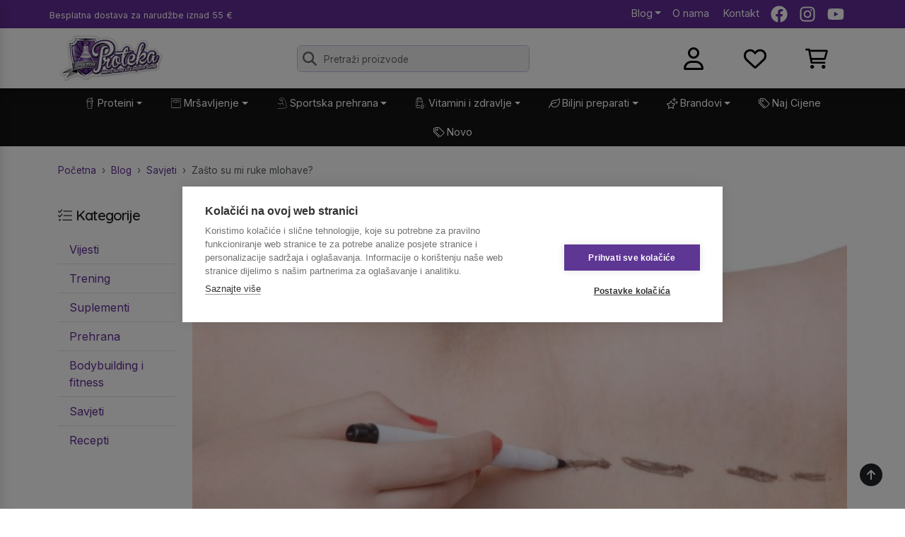

--- FILE ---
content_type: text/html; Charset=utf-8
request_url: https://www.proteka.hr/blog/zasto-su-mi-ruke-mlohave-2323
body_size: 42461
content:
<!DOCTYPE html>
<html lang="hr">
    <head>
        <meta charset="UTF-8">
        <link rel="apple-touch-icon" sizes="180x180" href="/apple-touch-icon.png">
        <link rel="icon" type="image/png" sizes="32x32" href="/favicon-32x32.png">
        <link rel="icon" type="image/png" sizes="16x16" href="/favicon-16x16.png">
        <link rel="manifest" href="/site.webmanifest">
        <meta name="apple-mobile-web-app-title" content="Proteka.hr">
        <meta name="application-name" content="Proteka.hr">
        <meta name="msapplication-TileColor" content="#da532c">
        <meta name="theme-color" content="#ffffff">

        <meta name="viewport" content="width=device-width, user-scalable=no, initial-scale=1, maximum-scale=1">

        

        <!-- Google Tag Manager -->
        <script>
            (function(w,d,s,l,i){w[l]=w[l]||[];w[l].push({'gtm.start':
            new Date().getTime(),event:'gtm.js'});var f=d.getElementsByTagName(s)[0],
            j=d.createElement(s),dl=l!='dataLayer'?'&l='+l:'';j.async=true;j.src=
            'https://www.googletagmanager.com/gtm.js?id='+i+dl;f.parentNode.insertBefore(j,f);
            })(window,document,'script','dataLayer','GTM-8BBX');
        </script>
        <!-- End Google Tag Manager -->

        <script type="application/ld+json">
                {
                  "@context": "https://schema.org",
                  "@type": "BlogPosting",
                  "headline": "Za&#353;to su mi ruke mlohave?",
                  "description": "Mnogi od nas krenu u teretanu kada shvate da je krajnji &#269;as za oblikovanje tijela, a neki imaju i sasvim specifi&#269;ne razloge/problema. Mlohave ruke sigurno su jedan od njih.",
                  
                  "image": "https://www.proteka.hr/upload/clanci/mlohave_ruke_naslovna_11222.jpg",
                  
                  "datePublished": "2022-07-08",
                  "url": "https://www.proteka.hr/blog/zasto-su-mi-ruke-mlohave-2323",
                  
                  "author": {
                    "@type": "Person",
                    "name": "Luka Kuhar",
                    "jobTitle": "Glavni urednik portala",
                    "url": "https://www.proteka.hr/autor/luka-kuhar",
                    "image": {
                      "@type": "ImageObject",
                      "@id": "https://www.proteka.hr/upload/clanci_autori/luka-kuhar-profil-fb_135433.jpg",
                      "url": "https://www.proteka.hr/upload/clanci_autori/luka-kuhar-profil-fb_135433.jpg"
                    }
                  },
                  
                  "publisher": {
                    "@type": "Organization",
                    "@id": "https://www.proteka.hr/",
                    "name": "Proteka",
                    "logo": {
                      "@type": "ImageObject",
                      "@id": "https://www.proteka.hr/dist/assets/logo.png",
                      "url": "https://www.proteka.hr/dist/assets/logo.png"
                    },
                    "sameAs": [
                      "https://www.facebook.com/proteka.hr",
                      "https://twitter.com/Proteka",
                      "https://www.instagram.com/proteka/",
                      "https://www.youtube.com/user/Proteka1"
                    ]
                  }
                }
            </script>
        <link rel="canonical" href="https://www.proteka.hr/blog/zasto-su-mi-ruke-mlohave-2323"/>
        

        <!-- Site fonts and CSS -->
        <link rel="stylesheet" href="/dist/assets/index.css">
        <link rel="preload" href="/dist/assets/index.css" as="style" onload="this.onload=null;this.rel='stylesheet'">
        <noscript><link rel="stylesheet" href="/dist/assets/index.css"></noscript>

        <link rel="preconnect" href="https://fonts.googleapis.com">
        <link rel="preconnect" href="https://fonts.gstatic.com" crossorigin>
        <link href="https://fonts.googleapis.com/css2?family=Inter:wght@400;500&family=Quicksand:wght@400;600&display=swap" rel="stylesheet">

        		<title>Kako popraviti mlohave ruke? - Proteka</title>
		<meta name="Description" content="Mlohave ruke, mekana nadlaktica i slab triceps problemi su s kojima se mnogi muče. Srećom, nije ih teško popraviti!" />
<meta property="og:title" content="Kako popraviti mlohave ruke?">
<meta property="og:description" content="Mlohave ruke, mekana nadlaktica i slab triceps problemi su s kojima se mnogi muče. Srećom, nije ih teško popraviti!">
<meta property="og:image" content="https://www.proteka.hr/upload/clanci/mlohave_ruke_naslovna_11222.jpg">
<meta property="og:type" content="article">

    </head>
<body class="">
    <!-- Google Tag Manager (noscript) -->
    <noscript>
        <iframe src="https://www.googletagmanager.com/ns.html?id=GTM-8BBX" height="0" width="0" style="display:none;visibility:hidden"></iframe>
    </noscript>
    <!-- End Google Tag Manager (noscript) -->

    <!-- Beam me up Scotty -->
    <a id="scroll-top" href="#">
        <svg xmlns="http://www.w3.org/2000/svg" viewBox="0 0 384 512"><path d="M214.6 41.4c-12.5-12.5-32.8-12.5-45.3 0l-160 160c-12.5 12.5-12.5 32.8 0 45.3s32.8 12.5 45.3 0L160 141.2V448c0 17.7 14.3 32 32 32s32-14.3 32-32V141.2L329.4 246.6c12.5 12.5 32.8 12.5 45.3 0s12.5-32.8 0-45.3l-160-160z"/></svg>
    </a><!-- Top links -->
    <div class="top-bar d-print-none">
        <div class="container">
            <div class="row g-0 align-items-center">
                <div class="col-7 col-sm ps-3 ps-sm-0">
                    <small class="pe-none">Besplatna dostava<span class="d-none d-sm-inline"> za narudžbe</span> iznad 55 €</small>
                </div>
                <div class="col">
                    <ul class="list-unstyled mb-0 d-flex justify-content-end">
                        <li class="pe-3 d-none d-sm-flex">
                            <div class="dropdown" style="z-index: 1040;">
                                <a class="dropdown-toggle" href="/blog" title="Proteka blog">Blog</a>
                                <div class="dropdown-menu px-2">
                                    <ul class="list-unstyled">
                                        <li>
                                                <a class="dropdown-item rounded-3" href="/blog/vijesti">
                                                    Vijesti
                                                </a>
                                            </li><li>
                                                <a class="dropdown-item rounded-3" href="/blog/trening">
                                                    Trening
                                                </a>
                                            </li><li>
                                                <a class="dropdown-item rounded-3" href="/blog/suplementi">
                                                    Suplementi
                                                </a>
                                            </li><li>
                                                <a class="dropdown-item rounded-3" href="/blog/prehrana">
                                                    Prehrana
                                                </a>
                                            </li><li>
                                                <a class="dropdown-item rounded-3" href="/blog/bodybuilding-i-fitness">
                                                    Bodybuilding i fitness
                                                </a>
                                            </li><li>
                                                <a class="dropdown-item rounded-3" href="/blog/savjeti">
                                                    Savjeti
                                                </a>
                                            </li><li>
                                                <a class="dropdown-item rounded-3" href="/blog/recepti">
                                                    Recepti
                                                </a>
                                            </li>
                                    </ul>
                                </div>
                            </div>
                        </li>
                        <li class="pe-3 d-none d-sm-flex"><a title="Upoznaj Proteka.hr" href="/page/o-nama-1">O nama</a></li>
                        <li class="pe-3">
                            <a title="Informacije i kontakti" href="/page/kontakti-2">
                                <svg class="d-sm-none" width="18" height="18" fill="currentColor" xmlns="http://www.w3.org/2000/svg" viewBox="0 0 512 512"><path d="M164.9 24.6c-7.7-18.6-28-28.5-47.4-23.2l-88 24C12.1 30.2 0 46 0 64C0 311.4 200.6 512 448 512c18 0 33.8-12.1 38.6-29.5l24-88c5.3-19.4-4.6-39.7-23.2-47.4l-96-40c-16.3-6.8-35.2-2.1-46.3 11.6L304.7 368C234.3 334.7 177.3 277.7 144 207.3L193.3 167c13.7-11.2 18.4-30 11.6-46.3l-40-96z"/></svg>
                                &nbsp;Kontakt
                            </a>
                        </li>
                        <li class="pe-3 d-none d-sm-flex">
                            <a href="http://www.facebook.com/proteka.hr" title="Proteka.hr Facebook stranica" target="_blank">
                                <svg class="icon" xmlns="http://www.w3.org/2000/svg" viewBox="0 0 512 512"><path d="M504 256C504 119 393 8 256 8S8 119 8 256c0 123.78 90.69 226.38 209.25 245V327.69h-63V256h63v-54.64c0-62.15 37-96.48 93.67-96.48 27.14 0 55.52 4.84 55.52 4.84v61h-31.28c-30.8 0-40.41 19.12-40.41 38.73V256h68.78l-11 71.69h-57.78V501C413.31 482.38 504 379.78 504 256z"/></svg>
                            </a>
                        </li>
                        <li class="pe-3 d-none d-sm-flex">
                            <a href="https://instagram.com/proteka" title="Proteka.hr Instagram stranica" target="_blank">
                                <svg class="icon" xmlns="http://www.w3.org/2000/svg" viewBox="0 0 448 512"><path d="M224.1 141c-63.6 0-114.9 51.3-114.9 114.9s51.3 114.9 114.9 114.9S339 319.5 339 255.9 287.7 141 224.1 141zm0 189.6c-41.1 0-74.7-33.5-74.7-74.7s33.5-74.7 74.7-74.7 74.7 33.5 74.7 74.7-33.6 74.7-74.7 74.7zm146.4-194.3c0 14.9-12 26.8-26.8 26.8-14.9 0-26.8-12-26.8-26.8s12-26.8 26.8-26.8 26.8 12 26.8 26.8zm76.1 27.2c-1.7-35.9-9.9-67.7-36.2-93.9-26.2-26.2-58-34.4-93.9-36.2-37-2.1-147.9-2.1-184.9 0-35.8 1.7-67.6 9.9-93.9 36.1s-34.4 58-36.2 93.9c-2.1 37-2.1 147.9 0 184.9 1.7 35.9 9.9 67.7 36.2 93.9s58 34.4 93.9 36.2c37 2.1 147.9 2.1 184.9 0 35.9-1.7 67.7-9.9 93.9-36.2 26.2-26.2 34.4-58 36.2-93.9 2.1-37 2.1-147.8 0-184.8zM398.8 388c-7.8 19.6-22.9 34.7-42.6 42.6-29.5 11.7-99.5 9-132.1 9s-102.7 2.6-132.1-9c-19.6-7.8-34.7-22.9-42.6-42.6-11.7-29.5-9-99.5-9-132.1s-2.6-102.7 9-132.1c7.8-19.6 22.9-34.7 42.6-42.6 29.5-11.7 99.5-9 132.1-9s102.7-2.6 132.1 9c19.6 7.8 34.7 22.9 42.6 42.6 11.7 29.5 9 99.5 9 132.1s2.7 102.7-9 132.1z"/></svg>
                            </a>
                        </li>
                        <li class="pe-3 d-none d-sm-flex">
                            <a href="http://www.youtube.com/user/Proteka1" title="Proteka.hr Youtube kanal" target="_blank">
                                <svg class="icon" xmlns="http://www.w3.org/2000/svg" viewBox="0 0 576 512"><path d="M549.655 124.083c-6.281-23.65-24.787-42.276-48.284-48.597C458.781 64 288 64 288 64S117.22 64 74.629 75.486c-23.497 6.322-42.003 24.947-48.284 48.597-11.412 42.867-11.412 132.305-11.412 132.305s0 89.438 11.412 132.305c6.281 23.65 24.787 41.5 48.284 47.821C117.22 448 288 448 288 448s170.78 0 213.371-11.486c23.497-6.321 42.003-24.171 48.284-47.821 11.412-42.867 11.412-132.305 11.412-132.305s0-89.438-11.412-132.305zm-317.51 213.508V175.185l142.739 81.205-142.739 81.201z"/></svg>
                            </a>
                        </li>
                    </ul>
                </div>
            </div>
        </div>
    </div>

    

    <div class="sticky-header shadow" style="z-index: 1030 !important;">
        <!-- Page header -->
        <header class="py-2">
            <div class="container">
                <div class="row align-items-center">
                    <div class="col col-md-auto">
                        <a href="/" title="Proteka.hr Početna stranica">
                            <img class="logo" src="/dist/assets/logo.png" alt="Proteka.hr logotip">
                        </a>
                    </div>
                    <div x-data="{...SearchBox(), ...PopularPanel() }" class="col d-none d-md-flex d-print-none">

                        <form class="search" action="/search">
                            <svg class="icon" fill="#333" xmlns="http://www.w3.org/2000/svg" viewBox="0 0 512 512"><path d="M416 208c0 45.9-14.9 88.3-40 122.7L502.6 457.4c12.5 12.5 12.5 32.8 0 45.3s-32.8 12.5-45.3 0L330.7 376c-34.4 25.2-76.8 40-122.7 40C93.1 416 0 322.9 0 208S93.1 0 208 0S416 93.1 416 208zM208 352c79.5 0 144-64.5 144-144s-64.5-144-144-144S64 128.5 64 208s64.5 144 144 144z"/></svg>

                            <input x-model="query"
                                x-ref="searchinput"
                                @focus="showPopular=true"
                                @blur="query=''"
                                @input.debounce.500ms="showPopular=false; search()"
                                @mouseenter="loadPopular()"
                                type="text"
                                name="q"
                                class="search-input form-control"
                                placeholder="Pretraži proizvode"
                            >

                            <template x-if="showBox">
                                <div class="dropdown-menu show" @click.outside="showBox=false" style="width: 500px; --bs-dropdown-zindex: 1030;">
                                    <div class="list-group list-group-flush">
                                        <template x-if="hits.length === 0">
                                            <div class="list-group-item list-group-item-action d-flex justify-content-between align-items-start">
                                                Nema rezultata
                                            </div>
                                        </template>
                                        <template x-for="product in hits" :key="product.id">
                                            <button type="button"
                                                class="list-group-item list-group-item-action d-flex justify-content-between align-items-start"
                                                @click="window.location = product.link"
                                            >
                                                <div class="ms-2">
                                                    <img width="auto" height="80" :src="product.image" :alt="product.title">
                                                    <span x-text="product.title"></span>
                                                </div>
                                                <span class="badge bg-success fw-normal rounded-pill" x-text="$store.Cart.formatPrice(product.price)"></span>
                                            </button>
                                        </template>
                                    </div>
                                </div>
                            </template>
                        </form>
                        <template x-if="showPopular">
                            <div class="position-fixed container start-0 end-0 mt-5"  @click.outside="if (document.activeElement !== $refs.searchinput) { showPopular=false }" x-html="popularPanel">
                            </div>
                        </template>
                    </div>
                    <div class="col-5 col-md-3 d-print-none">
                        <div class="row g-0 justify-content-end">
                            <div class="col text-center pe-2 pe-sm-0">
                                
                                    <a href="#" data-bs-toggle="modal" data-bs-target="#loginModal">
                                        <svg class="icon" xmlns="http://www.w3.org/2000/svg" viewBox="0 0 448 512"><path d="M272 304h-96C78.8 304 0 382.8 0 480c0 17.67 14.33 32 32 32h384c17.67 0 32-14.33 32-32C448 382.8 369.2 304 272 304zM48.99 464C56.89 400.9 110.8 352 176 352h96c65.16 0 119.1 48.95 127 112H48.99zM224 256c70.69 0 128-57.31 128-128c0-70.69-57.31-128-128-128S96 57.31 96 128C96 198.7 153.3 256 224 256zM224 48c44.11 0 80 35.89 80 80c0 44.11-35.89 80-80 80S144 172.1 144 128C144 83.89 179.9 48 224 48z"/></svg>
                                    </a>
                                
                            </div>
                            <div class="col text-center pe-2 pe-sm-0">
                                <a href="/wishlist" class="position-relative" data-bs-toggle="tooltip" data-bs-title="Lista želja">
                                    <svg class="icon" xmlns="http://www.w3.org/2000/svg" viewBox="0 0 512 512"><path d="M244 84L255.1 96L267.1 84.02C300.6 51.37 347 36.51 392.6 44.1C461.5 55.58 512 115.2 512 185.1V190.9C512 232.4 494.8 272.1 464.4 300.4L283.7 469.1C276.2 476.1 266.3 480 256 480C245.7 480 235.8 476.1 228.3 469.1L47.59 300.4C17.23 272.1 0 232.4 0 190.9V185.1C0 115.2 50.52 55.58 119.4 44.1C164.1 36.51 211.4 51.37 244 84C243.1 84 244 84.01 244 84L244 84zM255.1 163.9L210.1 117.1C188.4 96.28 157.6 86.4 127.3 91.44C81.55 99.07 48 138.7 48 185.1V190.9C48 219.1 59.71 246.1 80.34 265.3L256 429.3L431.7 265.3C452.3 246.1 464 219.1 464 190.9V185.1C464 138.7 430.4 99.07 384.7 91.44C354.4 86.4 323.6 96.28 301.9 117.1L255.1 163.9z"/></svg>
                                    <template x-data x-if="$store.Wishlist.count > 0">
                                        <span class="position-absolute top-0 start-100 translate-middle badge rounded-pill bg-secondary">
                                            <span x-text="$store.Wishlist.count">0</span>
                                            <span class="visually-hidden">proizvoda u listi želja</span>
                                        </span>
                                    </template>
                                </a>
                            </div>
                            <div class="col text-center pe-2 pe-sm-0">
                                <a href="/cart" class="position-relative" data-bs-toggle="tooltip" data-bs-title="Vaša košarica">
                                    <svg class="icon" xmlns="http://www.w3.org/2000/svg" viewBox="0 0 576 512"><path d="M96 0C107.5 0 117.4 8.19 119.6 19.51L121.1 32H541.8C562.1 32 578.3 52.25 572.6 72.66L518.6 264.7C514.7 278.5 502.1 288 487.8 288H170.7L179.9 336H488C501.3 336 512 346.7 512 360C512 373.3 501.3 384 488 384H159.1C148.5 384 138.6 375.8 136.4 364.5L76.14 48H24C10.75 48 0 37.25 0 24C0 10.75 10.75 0 24 0H96zM475.6 240L520.6 80H131.1L161.6 240H475.6zM128 464C128 437.5 149.5 416 176 416C202.5 416 224 437.5 224 464C224 490.5 202.5 512 176 512C149.5 512 128 490.5 128 464zM512 464C512 490.5 490.5 512 464 512C437.5 512 416 490.5 416 464C416 437.5 437.5 416 464 416C490.5 416 512 437.5 512 464z"/></svg>
                                    <template x-data x-if="$store.Cart.quantity > 0">
                                        <span class="position-absolute top-0 start-100 translate-middle badge rounded-pill bg-primary">
                                            <span x-text="$store.Cart.quantity">0</span>
                                            <span class="visually-hidden">proizvoda u košarici</span>
                                        </span>
                                    </template>
                                </a>
                            </div>
                            <div class="col text-center d-flex d-lg-none">
                                <a href="javascript:toggleMobileMenu()">
                                    <svg class="icon" xmlns="http://www.w3.org/2000/svg" viewBox="0 0 448 512"><path d="M0 96C0 78.3 14.3 64 32 64H416c17.7 0 32 14.3 32 32s-14.3 32-32 32H32C14.3 128 0 113.7 0 96zM0 256c0-17.7 14.3-32 32-32H416c17.7 0 32 14.3 32 32s-14.3 32-32 32H32c-17.7 0-32-14.3-32-32zM448 416c0 17.7-14.3 32-32 32H32c-17.7 0-32-14.3-32-32s14.3-32 32-32H416c17.7 0 32 14.3 32 32z"/></svg>
                                </a>
                            </div>
                        </div>
                    </div>
                </div>
            </div>
        </header>
        <!-- Mobile search box -->
        <div x-data="{...SearchBox(), ...PopularPanel() }" class="mobile-search pb-2 d-md-none d-print-none">
            <form x-init="$watch('showPopular', (show) => window.disableStickyHeader = show)" class="search" action="/search">
                <svg class="icon" fill="#333" xmlns="http://www.w3.org/2000/svg" viewBox="0 0 512 512"><path d="M416 208c0 45.9-14.9 88.3-40 122.7L502.6 457.4c12.5 12.5 12.5 32.8 0 45.3s-32.8 12.5-45.3 0L330.7 376c-34.4 25.2-76.8 40-122.7 40C93.1 416 0 322.9 0 208S93.1 0 208 0S416 93.1 416 208zM208 352c79.5 0 144-64.5 144-144s-64.5-144-144-144S64 128.5 64 208s64.5 144 144 144z"/></svg>

                <input x-ref="searchinput" x-model="query" type="text" @focus="await loadPopular(); showPopular=true; setTimeout(() => window.scrollTo(0,0), 200)" @blur="query=''" @keyup.debounce="showPopular=false; search()" name="q" class="search-input form-control" placeholder="Pretraži proizvode">

                <template x-if="showBox">
                    <div class="dropdown-menu show w-100" @click.outside="showBox=false">
                        <div class="list-group list-group-flush">
                            <template x-if="hits.length === 0">
                                <div class="list-group-item list-group-item-action d-flex justify-content-between align-items-start">
                                    Nema rezultata
                                </div>
                            </template>
                            <template x-for="product in hits" :key="product.id">
                                <button type="button"
                                    class="list-group-item list-group-item-action d-flex justify-content-between align-items-start"
                                    @click="window.location = product.link"
                                >
                                    <div class="ms-2">
                                        <img width="auto" height="80" :src="product.image" :alt="product.title">
                                        <span x-text="product.title"></span>
                                    </div>
                                    <span class="badge bg-success fw-normal rounded-pill" x-text="$store.Cart.formatPrice(product.price)"></span>
                                </button>
                            </template>
                        </div>
                    </div>
                </template>
            </form>
            <template x-if="showPopular">
                <div class="position-absolute start-0 end-0 mx-auto"  @click.outside="if (document.activeElement !== $refs.searchinput) { showPopular=false }" x-html="popularPanel" style="width: 95% !important;">
                </div>
            </template>
        </div>
    </div><nav id="main" class="d-none d-lg-block">
    <div class="container">
        <ul class="nav justify-content-center">
            
            <li>
                <div class="dropdown w-auto">
                    <a class="dropdown-toggle d-flex align-items-center" href="/c/proteini">
                        
                            <span style="margin-top: -3px; margin-right: 3px;"><svg fill="currentColor" enable-background="new 0 0 100 100" width="16" height="16" version="1.1" viewBox="0 0 100 100" xml:space="preserve" xmlns="http://www.w3.org/2000/svg" xmlns:xlink="http://www.w3.org/1999/xlink"><g><g><g><g/></g><g/></g></g><path d="M73.977,27c-0.126-3-0.824-5.384-1.977-7.937V1L60,4.5v2.907c-3.031-1.299-6.411-2.215-10.002-2.215  C36.891,5.192,26.55,15,26.02,27H22v12h4.133L30,93.076C30.041,96.35,32.716,99,35.998,99h28c3.284,0,5.961-2.65,6.001-5.924  L73.867,39H78V27H73.977z M64,7.271L68,6v7.028c-1.191-1.286-2.531-2.439-4-3.437V7.271z M49.998,9.385c11.402,0,20,7.976,20,18.812  L70,29H30l-0.002-0.807C29.998,17.361,38.596,9.385,49.998,9.385z M68.823,52H56v2h12.685l-0.414,6H60v2h8.133l-0.414,6H56v2h11.582  l-0.414,6H60v2h7.03l-0.414,6H56v2h10.478l-0.473,7.055L66,93.097C66,94.199,65.102,95,63.998,95h-28C34.896,95,34,94.103,34,93  l-3.857-54h39.715L68.823,52z M74,35H26v-4h4.004h40H71h3V35z" /></svg></span>
                            <span>Proteini</span>
                        
                    </a>
                    <div class="dropdown-menu w-auto px-2">
                        <div class="row">
                            <div class="col">
                                        <ul class="list-unstyled"><li class="mb-1">
                              <a class="dropdown-item rounded-3" href="/c/proteini/whey-proteini">Whey proteini</a>
                            
                            </li><li class="mb-1">
                              <a class="dropdown-item rounded-3" href="/c/proteini/whey-izolati-i-hidrolizati">Whey izolati i hidrolizati</a>
                            
                            </li><li class="mb-1">
                              <a class="dropdown-item rounded-3" href="/c/proteini/visekomponentni-proteini">Višekomponentni proteini</a>
                            
                            </li><li class="mb-1">
                              <a class="dropdown-item rounded-3" href="/c/proteini/kazein">Kazein</a>
                            
                            </li><li class="mb-1">
                              <a class="dropdown-item rounded-3" href="/c/proteini/kolagen">Kolagen</a>
                            
                            </li></ul>
                                    </div><div class="col">
                                        <ul class="list-unstyled"><li class="mb-1">
                              <a class="dropdown-item rounded-3" href="/c/proteini/veganski-proteini">Veganski proteini</a>
                            
                            </li><li class="mb-1">
                              <a class="dropdown-item rounded-3" href="/c/proteini/proteini-bjelanjka">Proteini bjelanjka</a>
                            
                            </li><li class="mb-1">
                              <a class="dropdown-item rounded-3" href="/c/proteini/proteinske-palacinke">Proteinske palačinke</a>
                            
                            </li><li class="mb-1">
                              <a class="dropdown-item rounded-3" href="/c/proteini/proteinske-cokoladice-namazi-i-preljevi">Proteinske čokoladice, namazi i preljevi</a>
                            
                            </li><li class="mb-1">
                              <a class="dropdown-item rounded-3" href="/c/proteini/shakeri-i-bidoni">Shakeri i bidoni</a>
                            
                            </li></ul>
                                    </div>
                        </div>
                    </div>
                </div>
            </li>
            
            <li>
                <div class="dropdown w-auto">
                    <a class="dropdown-toggle d-flex align-items-center" href="/c/mrsavljenje">
                        
                            <span style="margin-top: -3px; margin-right: 3px;"><svg fill="currentColor" width="16" height="16" xmlns="http://www.w3.org/2000/svg" viewBox="0 0 50 50">
    <path d="M 8 3 C 5.2504839 3 3 5.2504839 3 8 L 3 41 C 3 43.749516 5.2504839 46 8 46 L 42 46 C 44.749516 46 47 43.749516 47 41 L 47 8 C 47 5.2504839 44.749516 3 42 3 L 8 3 z M 8 5 L 42 5 C 43.668484 5 45 6.3315161 45 8 L 45 41 C 45 42.668484 43.668484 44 42 44 L 8 44 C 6.3315161 44 5 42.668484 5 41 L 5 8 C 5 6.3315161 6.3315161 5 8 5 z M 25 9 C 18.81 9 13.196 11.548594 9 15.683594 L 14.761719 23 L 35.238281 23 L 41 15.683594 C 36.804 11.548594 31.19 9 25 9 z M 24 11.044922 L 24 14 L 26 14 L 26 11.044922 C 28.217356 11.154878 30.38343 11.623606 32.435547 12.433594 L 31.582031 14.492188 L 33.431641 15.257812 L 34.259766 13.259766 C 35.674759 13.983437 37.026687 14.858668 38.277344 15.908203 L 34.267578 21 L 26.25 21 L 28 14 L 22.75 21 L 15.732422 21 L 11.722656 15.908203 C 12.973313 14.858668 14.325241 13.983437 15.740234 13.259766 L 16.568359 15.259766 L 18.417969 14.494141 L 17.564453 12.433594 C 19.61657 11.623606 21.782644 11.154878 24 11.044922 z"/>
</svg></span>
                            <span>Mršavljenje</span>
                        
                    </a>
                    <div class="dropdown-menu w-auto px-2">
                        <div class="row">
                            <div class="col">
                                        <ul class="list-unstyled"><li class="mb-1">
                              <a class="dropdown-item rounded-3" href="/c/mrsavljenje/l-karnitin">L-Karnitin</a>
                            
                            </li><li class="mb-1">
                              <a class="dropdown-item rounded-3" href="/c/mrsavljenje/fat-burneri">Fat burneri</a>
                            
                            </li><li class="mb-1">
                              <a class="dropdown-item rounded-3" href="/c/mrsavljenje/cla">CLA</a>
                            
                            </li><li class="mb-1">
                              <a class="dropdown-item rounded-3" href="/c/mrsavljenje/zeleni-caj">Zeleni čaj i ekstrakti zelenog čaja</a>
                            
                            </li></ul>
                                    </div>
                        </div>
                    </div>
                </div>
            </li>
            
            <li>
                <div class="dropdown w-auto">
                    <a class="dropdown-toggle d-flex align-items-center" href="/c/sportska-prehrana">
                        
                            <span style="margin-top: -3px; margin-right: 3px;"><svg width="16" height="16" fill="currentColor" version="1.1" id="Layer_1" xmlns="http://www.w3.org/2000/svg" xmlns:xlink="http://www.w3.org/1999/xlink" x="0px" y="0px" viewBox="0 0 101.17 122.88" style="enable-background:new 0 0 101.17 122.88" xml:space="preserve"><g><path d="M71.79,82.29c0.48,0.21,0.84,0.59,1.02,1.04c0.18,0.45,0.19,0.97-0.01,1.45c-0.21,0.48-0.59,0.84-1.04,1.02 c-0.45,0.18-0.97,0.19-1.45-0.01c-2.79-1.19-5.11-3.03-7.06-5.41c-1.92-2.35-3.46-5.23-4.68-8.54c-2.87-1.77-5.66-3.1-8.37-3.99 c-2.73-0.9-5.38-1.37-7.95-1.39c-2.44-0.03-4.82,0.33-7.15,1.08c-2.23,0.72-4.41,1.79-6.54,3.21c1.22,1.09,2.34,2.3,3.35,3.63 c1.08,1.42,2.03,2.98,2.86,4.68c0.23,0.47,0.25,0.99,0.09,1.45l-0.01,0.02c-0.16,0.45-0.49,0.84-0.96,1.07 c-0.47,0.23-0.99,0.25-1.45,0.09l-0.02-0.01c-0.45-0.16-0.84-0.49-1.07-0.96c-1.2-2.46-2.7-4.58-4.49-6.35 c-1.79-1.78-3.87-3.22-6.23-4.34c-2.42-1.15-5.14-1.97-8.14-2.48c-3.01-0.51-6.3-0.71-9.87-0.61c-0.52,0.01-1-0.19-1.36-0.52 c-0.35-0.33-0.58-0.8-0.59-1.33c-0.01-0.52,0.19-1,0.52-1.36c0.33-0.35,0.8-0.58,1.33-0.59c3.86-0.11,7.44,0.11,10.73,0.68 c3.3,0.57,6.3,1.49,9,2.77c0.58,0.27,1.14,0.56,1.68,0.87c0.5,0.28,0.98,0.57,1.45,0.87c2.63-1.9,5.34-3.32,8.13-4.27 c2.84-0.97,5.76-1.43,8.77-1.4c2.44,0.03,4.93,0.39,7.46,1.09c2.37,0.65,4.77,1.6,7.22,2.84c-0.07-0.3-0.15-0.59-0.22-0.89 c-0.11-0.48-0.22-0.97-0.33-1.48c-1.01-4.76-1.62-10.1-1.97-15.82c-0.34-5.6-0.43-11.58-0.38-17.75 c-4.65,1.58-9.25,3.15-13.92,4.67c-1.65,0.74-3.17,1.11-4.57,1.12c-1.41,0.02-2.7-0.32-3.87-0.97c-1.11-0.61-2.08-1.5-2.93-2.62 c-0.84-1.11-1.57-2.45-2.19-3.98c-1.36-2.19-2.76-4.38-4.08-6.58c-1.07-1.79-1.68-3.5-1.83-5.14c-0.14-1.65,0.19-3.22,1-4.71 c0.75-1.39,1.91-2.66,3.5-3.83c1.57-1.15,3.54-2.2,5.93-3.14c4.47-1.53,9.2-3.12,13.71-4.49c1.69-0.61,3.33-0.94,4.91-0.98 c1.59-0.04,3.12,0.21,4.59,0.77c1.41,0.54,2.75,1.35,4.01,2.45c1.24,1.09,2.4,2.46,3.48,4.12c5.74,3.66,10.7,8.2,14.96,13.54 c4.26,5.35,7.81,11.49,10.73,18.33c2.91,6.81,5.2,14.32,6.94,22.42c1.74,8.09,2.94,16.78,3.68,25.97c1.3,3.74,2.26,7.12,2.73,10.13 c0.48,3.04,0.46,5.69-0.19,7.93c-0.7,2.45-2.08,4.38-4.26,5.76c-2.16,1.36-5.11,2.17-8.99,2.39c-9.54,2.43-18.54,4.4-26.96,5.87 c-8.43,1.48-16.27,2.46-23.49,2.91c-7.3,0.45-13.96,0.35-19.94-0.33c-5.98-0.69-11.28-1.97-15.85-3.88 c-0.48-0.2-0.84-0.58-1.03-1.03c-0.19-0.45-0.2-0.97,0-1.45c0.2-0.48,0.58-0.84,1.03-1.03c0.45-0.19,0.97-0.2,1.45,0 c4.28,1.79,9.29,2.99,14.99,3.64c5.7,0.64,12.09,0.73,19.11,0.3c7.09-0.44,14.82-1.41,23.16-2.88c8.33-1.46,17.26-3.42,26.74-5.84 c0.02,0,0.03-0.01,0.05-0.01c0.05-0.01,0.09-0.02,0.14-0.03c2.67-0.4,4.62-0.22,7.14-1.65c1.6-0.91,2.58-2.18,3.04-3.79 c0.52-1.8,0.49-4.05,0.04-6.71c-0.46-2.67-1.35-5.75-2.55-9.18c-0.04-0.09-0.07-0.19-0.1-0.29c-0.02-0.1-0.04-0.2-0.05-0.31 c-0.72-9.06-1.89-17.6-3.59-25.54c-1.7-7.94-3.92-15.27-6.75-21.89c-2.8-6.56-6.2-12.43-10.27-17.53 c-4.07-5.09-8.8-9.4-14.28-12.84c-0.12-0.07-0.24-0.17-0.34-0.27c-0.1-0.1-0.19-0.22-0.27-0.34l-0.01-0.02 c-0.88-1.41-1.82-2.56-2.79-3.45c-0.97-0.89-1.99-1.53-3.05-1.93c-1.03-0.39-2.11-0.56-3.26-0.52c-1.15,0.04-2.36,0.29-3.63,0.75 c-4.54,1.51-9.1,2.98-13.64,4.47c-1.96,0.77-3.56,1.6-4.8,2.47c-1.23,0.87-2.1,1.78-2.62,2.73c-0.46,0.85-0.63,1.78-0.51,2.78 c0.12,1.02,0.54,2.13,1.26,3.32l4.12,6.65c0.01,0.01,0.02,0.03,0.02,0.04l0.07,0.12c0.03,0.05,0.05,0.1,0.06,0.14l0.01,0.02 c0.47,1.19,0.99,2.2,1.58,3.02c0.58,0.81,1.21,1.42,1.91,1.81c0.64,0.35,1.36,0.52,2.19,0.48c0.85-0.04,1.8-0.29,2.88-0.77 c0.04-0.02,0.09-0.04,0.14-0.06c0.05-0.02,0.1-0.04,0.15-0.06l1.73-0.56c0.45-1.85,0.88-3.37,1.23-4.6l0.01-0.02 c0.29-1.02,0.55-1.74,0.72-2.21c0.11-0.31,0.25-0.35,0.21-0.41c-0.03-0.04-0.14,0.16-0.49,0.4c-0.65,0.46-1.74,1.22-3.62,1.98 l-0.88,0.35c-0.49,0.2-1.01,0.17-1.45-0.02c-0.45-0.19-0.82-0.55-1.02-1.04l0,0c-0.19-0.49-0.17-1,0.02-1.45 c0.19-0.45,0.55-0.82,1.04-1.02c0.29-0.12,0.59-0.23,0.88-0.35c5.13-2.07,7.34-2.95,8.67-0.97c0.85,1.26,0.38,2.9-0.43,5.77 l-0.01,0.04c-0.18,0.63-0.38,1.34-0.59,2.12l10.46-3.56l0.04-0.01c0.09-0.03,0.18-0.05,0.27-0.06c0.1-0.02,0.21-0.02,0.32-0.02 c0.52,0.01,1,0.22,1.34,0.57c0.34,0.35,0.55,0.82,0.54,1.35c-0.09,6.61-0.04,13.02,0.28,19.01c0.32,5.98,0.93,11.53,1.96,16.42 c0.99,4.69,2.37,8.75,4.28,11.97C66.3,78.61,68.72,80.97,71.79,82.29L71.79,82.29z"></path></g></svg></span>
                            <span>Sportska prehrana</span>
                        
                    </a>
                    <div class="dropdown-menu w-auto px-2">
                        <div class="row">
                            <div class="col">
                                        <ul class="list-unstyled"><li class="mb-1">
                              <a class="dropdown-item rounded-3" href="/c/sportska-prehrana/kreatini">Kreatini</a>
                            
                            </li><li class="mb-1">
                              <a class="dropdown-item rounded-3" href="/c/sportska-prehrana/aminokiseline">Aminokiseline</a>
                            <ul class="list-unstyled ms-3">
                                    
                                    <li><a style="--bs-dropdown-item-padding-y: .1rem; --bs-dropdown-item-padding-x: .6rem" class="dropdown-item rounded-3" href="/c/sportska-prehrana/aminokiseline/bcaa"><small>BCAA</small></a></li>
                                    
                                    <li><a style="--bs-dropdown-item-padding-y: .1rem; --bs-dropdown-item-padding-x: .6rem" class="dropdown-item rounded-3" href="/c/sportska-prehrana/aminokiseline/eaa"><small>EAA</small></a></li>
                                    
                                    <li><a style="--bs-dropdown-item-padding-y: .1rem; --bs-dropdown-item-padding-x: .6rem" class="dropdown-item rounded-3" href="/c/sportska-prehrana/aminokiseline/glutamin"><small>Glutamin</small></a></li>
                                    
                                    <li><a style="--bs-dropdown-item-padding-y: .1rem; --bs-dropdown-item-padding-x: .6rem" class="dropdown-item rounded-3" href="/c/sportska-prehrana/pojacivaci-hormona/l-arginin"><small>L-Arginin</small></a></li>
                                    
                                    <li><a style="--bs-dropdown-item-padding-y: .1rem; --bs-dropdown-item-padding-x: .6rem" class="dropdown-item rounded-3" href="/c/sportska-prehrana/aminokiseline/l-citrulin"><small>L-Citrulin</small></a></li>
                                    
                                    <li><a style="--bs-dropdown-item-padding-y: .1rem; --bs-dropdown-item-padding-x: .6rem" class="dropdown-item rounded-3" href="/c/sportska-prehrana/aminokiseline/hmb"><small>HMB</small></a></li>
                                    
                                    <li><a style="--bs-dropdown-item-padding-y: .1rem; --bs-dropdown-item-padding-x: .6rem" class="dropdown-item rounded-3" href="/c/sportska-prehrana/aminokiseline/amino-formule"><small>Amino formule</small></a></li>
                                    
                                    <li><a style="--bs-dropdown-item-padding-y: .1rem; --bs-dropdown-item-padding-x: .6rem" class="dropdown-item rounded-3" href="/c/sportska-prehrana/aminokiseline/beta-alanin"><small>Beta alanin</small></a></li>
                                    
                                </ul>
                            </li><li class="mb-1">
                              <a class="dropdown-item rounded-3" href="/c/sportska-prehrana/gaineri-za-masu">Gaineri za masu</a>
                            
                            </li><li class="mb-1">
                              <a class="dropdown-item rounded-3" href="/c/sportska-prehrana/ugljikohidrati-i-energija">Ugljikohidrati i energija</a>
                            <ul class="list-unstyled ms-3">
                                    
                                    <li><a style="--bs-dropdown-item-padding-y: .1rem; --bs-dropdown-item-padding-x: .6rem" class="dropdown-item rounded-3" href="/c/sportska-prehrana/ugljikohidrati-i-energija/glukoza-maltodekstroza"><small>Glukoza, maltodekstroza</small></a></li>
                                    
                                    <li><a style="--bs-dropdown-item-padding-y: .1rem; --bs-dropdown-item-padding-x: .6rem" class="dropdown-item rounded-3" href="/c/sportska-prehrana/ugljikohidrati-i-energija/izotonicni-napitci"><small>Izotonični napitci</small></a></li>
                                    
                                    <li><a style="--bs-dropdown-item-padding-y: .1rem; --bs-dropdown-item-padding-x: .6rem" class="dropdown-item rounded-3" href="/c/sportska-prehrana/ugljikohidrati-i-energija/energetski-gelovi-i-cokoladice"><small>Energetski gelovi i čokoladice</small></a></li>
                                    
                                    <li><a style="--bs-dropdown-item-padding-y: .1rem; --bs-dropdown-item-padding-x: .6rem" class="dropdown-item rounded-3" href="/c/sportska-prehrana/ugljikohidrati-i-energija/pahuljice-i-zitarice"><small>Pahuljice i žitarice</small></a></li>
                                    
                                </ul>
                            </li><li class="mb-1">
                              <a class="dropdown-item rounded-3" href="/c/sportska-prehrana/pojacivaci-hormona">Pojačivači hormona</a>
                            <ul class="list-unstyled ms-3">
                                    
                                    <li><a style="--bs-dropdown-item-padding-y: .1rem; --bs-dropdown-item-padding-x: .6rem" class="dropdown-item rounded-3" href="/c/sportska-prehrana/pojacivaci-hormona/tribulus"><small>Tribulus</small></a></li>
                                    
                                    <li><a style="--bs-dropdown-item-padding-y: .1rem; --bs-dropdown-item-padding-x: .6rem" class="dropdown-item rounded-3" href="/c/sportska-prehrana/pojacivaci-hormona/l-arginin"><small>L-Arginin</small></a></li>
                                    
                                    <li><a style="--bs-dropdown-item-padding-y: .1rem; --bs-dropdown-item-padding-x: .6rem" class="dropdown-item rounded-3" href="/c/sportska-prehrana/pojacivaci-hormona/testo-boost-formule"><small>Testo Boost formule</small></a></li>
                                    
                                    <li><a style="--bs-dropdown-item-padding-y: .1rem; --bs-dropdown-item-padding-x: .6rem" class="dropdown-item rounded-3" href="/c/sportska-prehrana/pojacivaci-hormona/maca"><small>Maca</small></a></li>
                                    
                                </ul>
                            </li></ul>
                                    </div><div class="col">
                                        <ul class="list-unstyled"><li class="mb-1">
                              <a class="dropdown-item rounded-3" href="/c/sportska-prehrana/pre-workout">Pre workout</a>
                            
                            </li><li class="mb-1">
                              <a class="dropdown-item rounded-3" href="/c/sportska-prehrana/kofein-i-guarana">Kofein, guarana i taurin</a>
                            
                            </li><li class="mb-1">
                              <a class="dropdown-item rounded-3" href="/c/sportska-prehrana/stimulansi-za-aktivnost">Stimulansi za aktivnost</a>
                            
                            </li><li class="mb-1">
                              <a class="dropdown-item rounded-3" href="/c/sportska-prehrana/fitness-oprema">Fitness oprema</a>
                            
                            </li>
                        </div>
                    </div>
                </div>
            </li>
            
            <li>
                <div class="dropdown w-auto">
                    <a class="dropdown-toggle d-flex align-items-center" href="/c/vitamini-i-zdravlje">
                        
                            <span style="margin-top: -3px; margin-right: 3px;"><svg fill="currentColor" height="16" width="16" version="1.1" id="Capa_1" xmlns="http://www.w3.org/2000/svg" xmlns:xlink="http://www.w3.org/1999/xlink" 
	 viewBox="0 0 403.994 403.994" xml:space="preserve">
<path id="XMLID_2010_" d="M365.551,334c-1.5,3.335-4.78,5.312-8.214,5.312c-1.234,0-2.487-0.255-3.686-0.793l-7.47-3.358
	c-4.533-2.039-6.557-7.366-4.519-11.899c2.039-4.535,7.367-6.553,11.899-4.519l7.47,3.358
	C365.566,324.14,367.59,329.467,365.551,334z M107.171,82.532c-16.369,0-29.687,14.033-29.687,31.281c0,4.971,4.029,9,9,9
	s9-4.029,9-9c0-7.323,5.243-13.281,11.687-13.281c4.971,0,9-4.029,9-9S112.141,82.532,107.171,82.532z M351.886,268.727
	c1.062,0,2.142-0.189,3.192-0.589l7.658-2.907c4.646-1.764,6.984-6.961,5.22-11.608c-1.765-4.646-6.959-6.987-11.608-5.22
	l-7.658,2.907c-4.646,1.764-6.983,6.961-5.22,11.608C344.836,266.514,348.256,268.727,351.886,268.727z M53.457,301.053v26.382
	c0,14.547,11.834,26.382,26.381,26.382h103.415c4.971,0,9,4.029,9,9s-4.029,9-9,9H79.838c-24.472,0-44.381-19.909-44.381-44.382
	v-35.004c-0.005-0.125-0.008-0.251-0.008-0.378s0.002-0.253,0.008-0.378V150.904c-0.005-0.125-0.008-0.251-0.008-0.378
	s0.002-0.253,0.008-0.378V89.761c0-21.39,15.21-39.293,35.381-43.465V9c0-4.971,4.029-9,9-9h141.528c4.971,0,9,4.029,9,9v37.296
	c20.171,4.172,35.381,22.075,35.381,43.465v122.071c0,4.971-4.029,9-9,9c-4.971,0-9-4.029-9-9v-52.306H53.457v123.526h129.796
	c4.971,0,9,4.029,9,9s-4.029,9-9,9H53.457z M88.838,45.379h123.528V18H88.838V45.379z M53.457,141.526h194.29V89.761
	c0-14.547-11.834-26.382-26.381-26.382H79.838c-14.547,0-26.381,11.835-26.381,26.382V141.526z M77.486,185.908v70.763
	c0,4.971,4.029,9,9,9s9-4.029,9-9v-70.763c0-4.971-4.029-9-9-9S77.486,180.938,77.486,185.908z M303.719,288.849v70.767
	c0,24.471-19.909,44.379-44.38,44.379c-24.475,0-44.383-19.908-44.383-44.379v-35.198c-0.001-0.063-0.002-0.124-0.002-0.187
	s0.001-0.124,0.002-0.187v-35.195c0-24.472,19.908-44.381,44.379-44.381h0.004C283.81,244.468,303.719,264.377,303.719,288.849z
	 M285.719,288.849c0-14.547-11.834-26.381-26.38-26.381h-0.004c-14.545,0-26.379,11.834-26.379,26.381v26.382h26.381
	c4.971,0,9,4.029,9,9s-4.029,9-9,9h-26.381v26.385c0,14.545,11.834,26.379,26.379,26.379c14.55,0,26.384-11.834,26.384-26.379
	V288.849z M312.818,195.085c-4.531-2.038-9.86-0.016-11.899,4.519l-3.358,7.471c-2.038,4.534-0.015,9.861,4.519,11.899
	c1.198,0.538,2.451,0.793,3.686,0.793c3.434,0,6.714-1.977,8.214-5.312l3.358-7.471C319.375,202.45,317.351,197.123,312.818,195.085
	z"/>
</svg></span>
                            <span>Vitamini i zdravlje</span>
                        
                    </a>
                    <div class="dropdown-menu w-auto px-2">
                        <div class="row">
                            <div class="col">
                                        <ul class="list-unstyled"><li class="mb-1">
                              <a class="dropdown-item rounded-3" href="/c/vitamini-i-zdravlje/vitamini">Vitamini</a>
                            <ul class="list-unstyled ms-3">
                                    
                                    <li><a style="--bs-dropdown-item-padding-y: .1rem; --bs-dropdown-item-padding-x: .6rem" class="dropdown-item rounded-3" href="/c/vitamini-i-zdravlje/vitamini/vitamin-c"><small>Vitamin C</small></a></li>
                                    
                                    <li><a style="--bs-dropdown-item-padding-y: .1rem; --bs-dropdown-item-padding-x: .6rem" class="dropdown-item rounded-3" href="/c/vitamini-i-zdravlje/vitamini/vitamin-b"><small>Vitamin B</small></a></li>
                                    
                                    <li><a style="--bs-dropdown-item-padding-y: .1rem; --bs-dropdown-item-padding-x: .6rem" class="dropdown-item rounded-3" href="/c/vitamini-i-zdravlje/vitamini/vitamin-d"><small>Vitamin D</small></a></li>
                                    
                                    <li><a style="--bs-dropdown-item-padding-y: .1rem; --bs-dropdown-item-padding-x: .6rem" class="dropdown-item rounded-3" href="/c/vitamini-i-zdravlje/vitamini/vitamin-e"><small>Vitamin E</small></a></li>
                                    
                                    <li><a style="--bs-dropdown-item-padding-y: .1rem; --bs-dropdown-item-padding-x: .6rem" class="dropdown-item rounded-3" href="/c/vitamini-i-zdravlje/vitamini/vitamin-a"><small>Vitamin A</small></a></li>
                                    
                                </ul>
                            </li><li class="mb-1">
                              <a class="dropdown-item rounded-3" href="/c/proteini/kolagen">Kolagen</a>
                            
                            </li><li class="mb-1">
                              <a class="dropdown-item rounded-3" href="/c/vitamini-i-zdravlje/minerali-i-bioflavonoidi">Minerali i bioflavonoidi</a>
                            <ul class="list-unstyled ms-3">
                                    
                                    <li><a style="--bs-dropdown-item-padding-y: .1rem; --bs-dropdown-item-padding-x: .6rem" class="dropdown-item rounded-3" href="/c/vitamini-i-zdravlje/minerali-i-bioflavonoidi/cink"><small>Cink</small></a></li>
                                    
                                    <li><a style="--bs-dropdown-item-padding-y: .1rem; --bs-dropdown-item-padding-x: .6rem" class="dropdown-item rounded-3" href="/c/vitamini-i-zdravlje/minerali-i-bioflavonoidi/magnezij"><small>Magnezij</small></a></li>
                                    
                                    <li><a style="--bs-dropdown-item-padding-y: .1rem; --bs-dropdown-item-padding-x: .6rem" class="dropdown-item rounded-3" href="/c/vitamini-i-zdravlje/minerali-i-bioflavonoidi/kalcij"><small>Kalcij</small></a></li>
                                    
                                    <li><a style="--bs-dropdown-item-padding-y: .1rem; --bs-dropdown-item-padding-x: .6rem" class="dropdown-item rounded-3" href="/c/vitamini-i-zdravlje/minerali-i-bioflavonoidi/kalij"><small>Kalij</small></a></li>
                                    
                                    <li><a style="--bs-dropdown-item-padding-y: .1rem; --bs-dropdown-item-padding-x: .6rem" class="dropdown-item rounded-3" href="/c/vitamini-i-zdravlje/minerali-i-bioflavonoidi/zma"><small>ZMA</small></a></li>
                                    
                                    <li><a style="--bs-dropdown-item-padding-y: .1rem; --bs-dropdown-item-padding-x: .6rem" class="dropdown-item rounded-3" href="/c/vitamini-i-zdravlje/minerali-i-bioflavonoidi/zeljezo"><small>Željezo</small></a></li>
                                    
                                    <li><a style="--bs-dropdown-item-padding-y: .1rem; --bs-dropdown-item-padding-x: .6rem" class="dropdown-item rounded-3" href="/c/vitamini-i-zdravlje/minerali-i-bioflavonoidi/krom"><small>Krom</small></a></li>
                                    
                                    <li><a style="--bs-dropdown-item-padding-y: .1rem; --bs-dropdown-item-padding-x: .6rem" class="dropdown-item rounded-3" href="/c/vitamini-i-zdravlje/minerali-i-bioflavonoidi/kvercetin"><small>Kvercetin</small></a></li>
                                    
                                </ul>
                            </li><li class="mb-1">
                              <a class="dropdown-item rounded-3" href="/c/vitamini-i-zdravlje/multivitamini">Multivitamini i multiminerali</a>
                            
                            </li><li class="mb-1">
                              <a class="dropdown-item rounded-3" href="/c/vitamini-i-zdravlje/omega-3-riblja-i-lanena-ulja">Omega 3, riblja i lanena ulja</a>
                            
                            </li><li class="mb-1">
                              <a class="dropdown-item rounded-3" href="/c/vitamini-i-zdravlje/imunitet">Imunitet</a>
                            
                            </li><li class="mb-1">
                              <a class="dropdown-item rounded-3" href="/c/vitamini-i-zdravlje/mumyo">Mumyo</a>
                            
                            </li></ul>
                                    </div><div class="col">
                                        <ul class="list-unstyled"><li class="mb-1">
                              <a class="dropdown-item rounded-3" href="/c/vitamini-i-zdravlje/ashwagandha">Ashwagandha</a>
                            
                            </li><li class="mb-1">
                              <a class="dropdown-item rounded-3" href="/c/vitamini-i-zdravlje/za-bolji-san">Za bolji san</a>
                            
                            </li><li class="mb-1">
                              <a class="dropdown-item rounded-3" href="/c/vitamini-i-zdravlje/zglobovi-tetive-i-kosti">Zglobovi, tetive i kosti</a>
                            
                            </li><li class="mb-1">
                              <a class="dropdown-item rounded-3" href="/c/vitamini-i-zdravlje/enzimi-i-probiotici">Enzimi i probiotici</a>
                            
                            </li><li class="mb-1">
                              <a class="dropdown-item rounded-3" href="/c/vitamini-i-zdravlje/zdravlje-jetre">Zdravlje jetre</a>
                            
                            </li><li class="mb-1">
                              <a class="dropdown-item rounded-3" href="/c/vitamini-i-zdravlje/homeopatija">Homeopatija</a>
                            <ul class="list-unstyled ms-3">
                                    
                                    <li><a style="--bs-dropdown-item-padding-y: .1rem; --bs-dropdown-item-padding-x: .6rem" class="dropdown-item rounded-3" href="/c/vitamini-i-zdravlje/homeopatija/kombinirani-homeopatski-pripravci"><small>Kombinirani homeopatski pripravci</small></a></li>
                                    
                                    <li><a style="--bs-dropdown-item-padding-y: .1rem; --bs-dropdown-item-padding-x: .6rem" class="dropdown-item rounded-3" href="/c/vitamini-i-zdravlje/homeopatija/pojedinacni-homeopatski-pripravci"><small>Pojedinačni homeopatski pripravci</small></a></li>
                                    
                                    <li><a style="--bs-dropdown-item-padding-y: .1rem; --bs-dropdown-item-padding-x: .6rem" class="dropdown-item rounded-3" href="/c/vitamini-i-zdravlje/homeopatija/homeopatija-za-djecu-i-dojencad"><small>Homeopatija za djecu i dojenčad</small></a></li>
                                    
                                    <li><a style="--bs-dropdown-item-padding-y: .1rem; --bs-dropdown-item-padding-x: .6rem" class="dropdown-item rounded-3" href="/c/vitamini-i-zdravlje/homeopatija/homeopatske-kreme"><small>Homeopatske kreme</small></a></li>
                                    
                                </ul>
                            </li>
                        </div>
                    </div>
                </div>
            </li>
            
            <li>
                <div class="dropdown w-auto">
                    <a class="dropdown-toggle d-flex align-items-center" href="/c/biljni-preparati">
                        
                            <span style="margin-top: -3px; margin-right: 3px;"><svg width="16" height="16" fill="currentColor" xmlns="http://www.w3.org/2000/svg" viewBox="0 0 512 512"><path d="M486.1 41.36c-.9062-1.812-2.484-3.937-4.016-5.312c-3.609-3.219-8.453-4.656-13.27-3.812C464 33.05 459.8 35.96 457.5 40.18c-25.67 45.65-71.61 71.84-126 71.84h-68.56C170.9 112 96 187.9 96 281.2c0 5.627 .4727 11.23 1.043 16.81c-47.74 41.48-82.79 97.75-96.68 162.6c-1.859 8.625 3.641 17.12 12.28 18.1C13.78 479.9 14.91 480 16.02 480c7.375 0 14.02-5.125 15.62-12.66c11.12-51.86 37.36-97.58 73.3-133.2c2.967 8.855 6.4 17.57 10.83 25.81c0 0 0-.0313 0 0c29.23 54.28 85.59 88.04 147.1 88.04c5.984 0 11.97-.3125 17.08-.9062C414.4 437.3 512 319.4 512 166.6C512 123.8 502.7 78.39 486.1 41.36zM276.1 415.2c-4.609 .5312-9.344 .7812-14.11 .7812c-49.7 0-95.27-27.28-118.9-71.22c-6.295-11.73-10.1-23.16-12.48-33.66c45.42-34.62 101.7-55.12 161.6-55.12h42.92c8.844 0 16-7.156 16-15.1s-7.158-16-16-16l-42.92 .0055c-59.92 0-116.6 18.29-164.3 49.79c4.006-71.02 63.49-129.8 134.1-129.8h68.56c54.2 0 103-22.69 135.8-61.9C475.5 108.7 480 138.3 480 166.6C480 302.2 394.9 406.7 276.1 415.2z"></path></svg></span>
                            <span>Biljni preparati</span>
                        
                    </a>
                    <div class="dropdown-menu w-auto px-2">
                        <div class="row">
                            <div class="col">
                                        <ul class="list-unstyled"><li class="mb-1">
                              <a class="dropdown-item rounded-3" href="/c/biljni-preparati/cajevi">Čajevi</a>
                            
                            </li><li class="mb-1">
                              <a class="dropdown-item rounded-3" href="/c/biljni-preparati/cajne-mjesavine">Čajne mješavine</a>
                            
                            </li><li class="mb-1">
                              <a class="dropdown-item rounded-3" href="/c/biljni-preparati/biljni-proizvodi-za-zdravlje">Biljni proizvodi za zdravlje</a>
                            
                            </li><li class="mb-1">
                              <a class="dropdown-item rounded-3" href="/c/biljni-preparati/masti-gelovi-kreme">Masti, gelovi, kreme i ulja</a>
                            
                            </li><li class="mb-1">
                              <a class="dropdown-item rounded-3" href="/c/biljni-preparati/etericna-ulja">Eterična ulja</a>
                            
                            </li></ul>
                                    </div>
                        </div>
                    </div>
                </div>
            </li>
            
            <li>
                <div class="dropdown">
                    <a class="dropdown-toggle d-flex align-items-center" href="/brands">
                        <span style="margin-top: -3px; margin-right: 3px;">
                            <svg width="16" height="16" fill="currentColor" xmlns="http://www.w3.org/2000/svg" viewBox="0 0 512 512">   <path d="M364.2 267.2l-104.8-15.28L212.6 156.7C208.7 148.8 200.7 143.9 191.9 143.9C183.2 143.8 175.1 148.8 171.4 156.7L124.5 251.1L19.71 267.2C.9566 269.9-6.618 293.1 7.007 306.5l75.87 74l-17.1 104.6c-1.25 6.75 .5878 13.51 4.963 18.63C74.22 509 80.64 512 87.52 512c3.625 0 7.436-.9554 10.69-2.705l93.79-49.38l93.74 49.38c3.25 1.625 6.991 2.675 10.62 2.675c6.75 0 13.23-2.97 17.61-8.22c4.25-5.125 6.273-11.98 5.148-18.61L301.2 380.5l75.92-74C390.6 293 383.1 269.1 364.2 267.2zM266.7 369.3l17.62 103.1l-92.5-48.75l-92.5 48.75l17.62-103.1L42.22 296.1l103.4-15l46.38-93.88l46.13 93.88l103.5 15L266.7 369.3zM256 112h64v64C320 184.8 327.2 192 336 192S352 184.8 352 176v-64h64c8.844 0 16-7.156 16-16s-7.154-15.1-15.1-15.1L352 80v-64C352 7.156 344.8 0 336 0S320 7.156 320 16v64l-63.99 .0022C247.2 80 240 87.16 240 96S247.2 112 256 112zM496 208h-32v-32c0-8.844-7.155-15.1-15.1-15.1S432 167.2 432 176v32h-32c-8.844 0-15.1 7.162-15.1 16.01S391.2 240 400 240h32v32c0 8.844 7.158 16.01 16 16.01S464 280.8 464 272v-32h32c8.844 0 16-7.151 16-15.99S504.8 208 496 208z"/>
                            </svg>
                        </span>
                        <span>Brandovi</span>
                    </a>
                    <div class="dropdown-menu w-auto px-2">
                        <div class="row">
                            <div class="col">
                                        <ul class="list-unstyled"><li>
                                    <a class="dropdown-item rounded-3" href="/brands/superior-14">Superior 14</a>
                                </li><li>
                                    <a class="dropdown-item rounded-3" href="/brands/tesla-sports-nutrition">Tesla Sports Nutrition</a>
                                </li><li>
                                    <a class="dropdown-item rounded-3" href="/brands/verviavita">Verviavita</a>
                                </li><li>
                                    <a class="dropdown-item rounded-3" href="/brands/army1">Army1</a>
                                </li><li>
                                    <a class="dropdown-item rounded-3" href="/brands/lazar-angelov-nutrition">Lazar Angelov Nutrition</a>
                                </li><li>
                                    <a class="dropdown-item rounded-3" href="/brands/energybody">Energybody</a>
                                </li><li>
                                    <a class="dropdown-item rounded-3" href="/brands/weider-global">Weider </a>
                                </li><li>
                                    <a class="dropdown-item rounded-3" href="/brands/proteos">Proteos</a>
                                </li><li>
                                    <a class="dropdown-item rounded-3" href="/brands/proteka">Proteka</a>
                                </li><li>
                                    <a class="dropdown-item rounded-3" href="/brands/mumyo">Mumyo</a>
                                </li><li>
                                    <a class="dropdown-item rounded-3" href="/brands/solgar">Solgar</a>
                                </li><li>
                                    <a class="dropdown-item rounded-3" href="/brands/dietpharm">Dietpharm</a>
                                </li></ul>
                                    </div><div class="col">
                                        <ul class="list-unstyled"><li>
                                    <a class="dropdown-item rounded-3" href="/brands/solaray">Solaray</a>
                                </li><li>
                                    <a class="dropdown-item rounded-3" href="/brands/natrol">Natrol</a>
                                </li><li>
                                    <a class="dropdown-item rounded-3" href="/brands/encian">Encian</a>
                                </li><li>
                                    <a class="dropdown-item rounded-3" href="/brands/twinlab">Twinlab</a>
                                </li><li>
                                    <a class="dropdown-item rounded-3" href="/brands/kal">KAL</a>
                                </li><li>
                                    <a class="dropdown-item rounded-3" href="/brands/powerbar">Powerbar</a>
                                </li><li>
                                    <a class="dropdown-item rounded-3" href="/brands/biotech">BioTech USA</a>
                                </li><li>
                                    <a class="dropdown-item rounded-3" href="/brands/z-konzept">Z Konzept</a>
                                </li><li>
                                    <a class="dropdown-item rounded-3" href="/brands/muscle-labs">Muscle Labs</a>
                                </li><li>
                                    <a class="dropdown-item rounded-3" href="/brands/homeolab-homeopatija">Homeolab - homeopatija</a>
                                </li><li>
                                    <a class="dropdown-item rounded-3" href="/brands/azena">Azena</a>
                                </li><li>
                                    <a class="dropdown-item rounded-3" href="/brands/suban">Suban</a>
                                </li></ul>
                                    </div>
                        </div>
                    </div>
                </div>
            </li>
            <li>
                    <a class="d-flex align-items-center" href="/catalog/akcije">
                        <span style="margin-top: -3px; margin-right: 3px;">
                            <svg xmlns="http://www.w3.org/2000/svg" width="16" height="16" fill="currentColor" class="bi bi-tags" viewBox="0 0 16 16">
                            <path d="M3 2v4.586l7 7L14.586 9l-7-7H3zM2 2a1 1 0 0 1 1-1h4.586a1 1 0 0 1 .707.293l7 7a1 1 0 0 1 0 1.414l-4.586 4.586a1 1 0 0 1-1.414 0l-7-7A1 1 0 0 1 2 6.586V2z"/>
                            <path d="M5.5 5a.5.5 0 1 1 0-1 .5.5 0 0 1 0 1zm0 1a1.5 1.5 0 1 0 0-3 1.5 1.5 0 0 0 0 3zM1 7.086a1 1 0 0 0 .293.707L8.75 15.25l-.043.043a1 1 0 0 1-1.414 0l-7-7A1 1 0 0 1 0 7.586V3a1 1 0 0 1 1-1v5.086z"/>
                          </svg>
                        </span>
                        <span>Naj Cijene</span>
                    </a>
                </li><li>
                    <a class="d-flex align-items-center" href="/catalog/novo">
                        <span style="margin-top: -3px; margin-right: 3px;">
                            <svg xmlns="http://www.w3.org/2000/svg" width="16" height="16" fill="currentColor" class="bi bi-tags" viewBox="0 0 16 16">
                            <path d="M3 2v4.586l7 7L14.586 9l-7-7H3zM2 2a1 1 0 0 1 1-1h4.586a1 1 0 0 1 .707.293l7 7a1 1 0 0 1 0 1.414l-4.586 4.586a1 1 0 0 1-1.414 0l-7-7A1 1 0 0 1 2 6.586V2z"/>
                            <path d="M5.5 5a.5.5 0 1 1 0-1 .5.5 0 0 1 0 1zm0 1a1.5 1.5 0 1 0 0-3 1.5 1.5 0 0 0 0 3zM1 7.086a1 1 0 0 0 .293.707L8.75 15.25l-.043.043a1 1 0 0 1-1.414 0l-7-7A1 1 0 0 1 0 7.586V3a1 1 0 0 1 1-1v5.086z"/>
                          </svg>
                        </span>
                        <span>Novo</span>
                    </a>
                </li>
        </ul>
    </ul>
</nav>

<div class="blog container mb-4">
    <nav class="my-4">
        <ol class="breadcrumb">
            <li class="breadcrumb-item" aria-current="page"><a href="/">Početna</a></li>
            <li class="breadcrumb-item" aria-current="page"><a href="/blog">Blog</a></li>
            <li class="breadcrumb-item" aria-current="page"><a href="/blog/savjeti">Savjeti</a></li>
            <li class="breadcrumb-item active pe-none" aria-current="page">Zašto su mi ruke mlohave?</li>
        </ol>
    </nav>

    <div class="row">
        <div class="col-md-2 d-none d-md-block">
            <h5 class="mt-3 mb-3">
                <svg class="d-inline-block align-middle" width="20" height="20" fill="currentColor" xmlns="http://www.w3.org/2000/svg" viewBox="0 0 512 512"><path d="M76.29 154.2C73.41 157.7 69.22 159.8 64.72 159.1C60.23 160.2 55.86 158.5 52.69 155.3L4.686 107.3C-1.562 101.1-1.562 90.94 4.686 84.69C10.93 78.44 21.06 78.44 27.31 84.69L62.92 120.3L131.7 37.76C137.4 30.97 147.5 30.05 154.2 35.71C161 41.37 161.9 51.45 156.3 58.24L76.29 154.2zM76.29 314.2C73.41 317.7 69.22 319.8 64.72 319.1C60.23 320.2 55.86 318.5 52.69 315.3L4.686 267.3C-1.562 261.1-1.562 250.9 4.686 244.7C10.93 238.4 21.06 238.4 27.31 244.7L62.92 280.3L131.7 197.8C137.4 190.1 147.5 190.1 154.2 195.7C161 201.4 161.9 211.5 156.3 218.2L76.29 314.2zM191.1 96C191.1 87.16 199.2 80 207.1 80H496C504.8 80 512 87.16 512 96C512 104.8 504.8 112 496 112H207.1C199.2 112 191.1 104.8 191.1 96zM191.1 256C191.1 247.2 199.2 240 207.1 240H496C504.8 240 512 247.2 512 256C512 264.8 504.8 272 496 272H207.1C199.2 272 191.1 264.8 191.1 256zM159.1 416C159.1 407.2 167.2 400 175.1 400H496C504.8 400 512 407.2 512 416C512 424.8 504.8 432 496 432H175.1C167.2 432 159.1 424.8 159.1 416zM63.1 448C46.33 448 31.1 433.7 31.1 416C31.1 398.3 46.33 384 63.1 384C81.67 384 95.1 398.3 95.1 416C95.1 433.7 81.67 448 63.1 448z"></path></svg>
                <span class="d-inline-block align-middle">Kategorije</span>
            </h5>
            <ul class="list-group list-group-flush">
                <li class="list-group-item">
                        <a href="/blog/vijesti">Vijesti</a>
                    </li><li class="list-group-item">
                        <a href="/blog/trening">Trening</a>
                    </li><li class="list-group-item">
                        <a href="/blog/suplementi">Suplementi</a>
                    </li><li class="list-group-item">
                        <a href="/blog/prehrana">Prehrana</a>
                    </li><li class="list-group-item">
                        <a href="/blog/bodybuilding-i-fitness">Bodybuilding i fitness</a>
                    </li><li class="list-group-item">
                        <a href="/blog/savjeti">Savjeti</a>
                    </li><li class="list-group-item">
                        <a href="/blog/recepti">Recepti</a>
                    </li>
            </ul>
        </div>

        <div class="col-md-10">
            <h1 class="pe-none">Zašto su mi ruke mlohave?</h1>
            <div class="row mb-4">
                <div class="col-12">
                    
                    <img loading="lazy" class="rounded-2 mb-2 w-100" src="https://www.proteka.hr/upload/clanci/mlohave_ruke_naslovna_11222.jpg">
                    
                </div>
                <div class="col-12 col-md-6">
                    <small class="d-block">
                        <span class="pe-1">
                            ← <a href="/blog/savjeti" class="link-dark" title="Otvori kategoriju savjeti">Savjeti</a> |
                        </span>
                        <span class="pe-3 pe-none">
                            08. Srpanj 2022.
                        </span>
                        
                        <span class="pe-none">
                            <svg width="12" height="12" fill="currentColor" xmlns="http://www.w3.org/2000/svg" viewBox="0 0 448 512"><path d="M248 320C248 333.3 237.3 344 224 344C210.7 344 200 333.3 200 320V216C200 202.7 210.7 192 224 192C237.3 192 248 202.7 248 216V320zM144 24C144 10.75 154.7 0 168 0H280C293.3 0 304 10.75 304 24C304 37.25 293.3 48 280 48H248V97.37C291.4 102.4 330.8 120.7 361.8 148.2L391 119C400.4 109.7 415.6 109.7 424.1 119C434.3 128.4 434.3 143.6 424.1 152.1L393.9 184C417.9 217.9 432 259.3 432 304C432 418.9 338.9 512 224 512C109.1 512 16 418.9 16 304C16 197.2 96.43 109.3 200 97.37V48H168C154.7 48 144 37.25 144 24V24zM224 464C312.4 464 384 392.4 384 304C384 215.6 312.4 144 224 144C135.6 144 64 215.6 64 304C64 392.4 135.6 464 224 464z"/></svg>
                            10 minuta
                        </span>
                        
                    </small>
                </div>
                <div class="col-12 col-md-6">
                    <small class="d-block text-end">
                        <a href="#review-box">Komentari</a> (0) |
                        <a href="#povezani_proizvodi">Povezani proizvodi</a> (8)
                    </small>
                </div>
            </div>
            <p class="pe-none lead">Mnogi od nas krenu u teretanu kada shvate da je krajnji čas za oblikovanje tijela, a neki imaju i sasvim specifične razloge/problema. Mlohave ruke sigurno su jedan od njih.</p>
            <div class="story">
                <div id="toc" x-data="{ show: false, action: 'Prikaži', toggle() { this.show = ! this.show; this.action = (this.show) ? 'Sakrij' : 'Prikaži'; } }"><div class="fs-5 fw-bold clearfix"><span @click="toggle">Tablica sadržaja</span> <div class="d-inline-block float-end mt-1 fs-6" style="cursor: pointer;" @click="toggle" x-text="action"></div></div><div class="toc-content mt-2" x-show="show"></div></div><p>Pamtim tako jedan interesantan razgovor s prijateljem koji mi se požalio na osjećaj mlohavosti općenito, ali zatim je podigao ruke i dlanom jedne zatresao po tricepsu druge govoreći - <strong>gle buraz, sve samo &scaron;pek</strong>, nema tu ni&scaron;.&nbsp;</p>
<p>I naravno, bilo je tu ne&scaron;to mi&scaron;ića, nije triceps odjednom nestao i prepustio svoje mjesto salu, no obojici nam je bilo itekako jasno na &scaron;to čovjek cilja. <strong>Arnold Schwarzenegger davno je rekao onu svoju poznatu - if it jiggles it''''s fat.</strong> Odnosno - ako se trese, mast je. Mi&scaron;ići imaju tu tendenciju ostati čvrstima i nepomaknutima, pogotovo u stanju napetosti. Salo, s druge strane, leta posvuda, trese se i poskakuje.</p>
<p><img src="/userfiles/mlohavi tricepsi.jpg" alt="mlohavi triceps" width="637" height="453" /></p>
<h2>Radi, ali ne rukama!</h2>
<p>Prijatelj u pitanju radio je uredski posao, ne pamtim dobro &scaron;to, ali recimo da je računovodstvo bilo u pitanju. To je značilo visoku razinu stresa, no malo micanja kroz dan. <strong>Podigao bi &scaron;alicu kave, oti&scaron;ao na gablec, vrlo rijetko pro&scaron;etao</strong>. Ruke bi koristio kao produžetak uma koji ne&scaron;to udara o tipkovnicu svako malo. Za&scaron;to je to problematično, pa ne radi li on na taj način rukama zapravo svaki dan?</p>
<p>Mislim, da, ali opet, ne ba&scaron;. Pogotovo jer pokreti prstima nisu naročito stimulativni ni za podlakticu (<strong>kada govorimo o tipkanju na računalu</strong>), a kamoli tek za bicepse i tricepse, te mi&scaron;iće nadlaktice koje mnogi žele oblikovati, učvrstiti i povećati. Djevojke i žene također se znaju požaliti na tu mlohavu pozadinu ruke koja se najednom objesila.</p>
<p>Takve se stvari ipak ne događaju odjednom, nisu slučajne ili nerazumljive. <strong>Da bi shvatili ža&scaron;to tako izgledamo i kako tome pristupiti moramo prvo objasniti o kojim se mi&scaron;ićima radi i &scaron;to je zapravo njihova funkcija u na&scaron;em tijelu</strong>. Kojim radnjama doprinose, tj. koje bi radnje bez njih bile nemoguće.</p>
<h3>1. Biceps</h3>
<p>Biceps je onaj dvoglavi mi&scaron;ić nadlaktice, prednji, kojeg ponajvi&scaron;e mu&scaron;karci žele povećati jer se isti uvijek izjednačavao s idejom snage i moći. <strong>Nadlaktice koje rastežu rukave, biceps poput topovske kugle</strong>, krupne ruke općenito, cilj su mnogima. Ipak, biceps tu nije kako bi primarno slao signale ostalim mu&scaron;karcima da ste opasan i jak tip s kojim se ne valja zezati, niti kako bi poku&scaron;ao impresionirati žene svojom zakrivljenosti i obujmom.</p>
<p><strong>Biceps nam pomaže i omogućava pregibanje ruke. </strong>Ako podižete ne&scaron;to &scaron;to držite u vlastitoj &scaron;aci, biceps vam je na raspolaganju. Zato se i osnovna vježba tako jednostavno zove - biceps pregib. Podići i zatim zarotirati ruku zadaća je na&scaron;ih bicepsa koji se i razvijaju obavljajući taj pokret s većim i ozbiljnijim opterećenjem. Služe nam i pri mnogim drugim kretnjama obavljajući istu/sličnu zadaću.&nbsp;</p>
<p><img src="/userfiles/triceps.jpg" alt="tricepsi" width="658" height="335" /></p>
<h3>2. Triceps</h3>
<p>Triceps je stariji brat bicepsa s jednom glavom vi&scaron;e! Zato se i zove &quot;tri&quot;ceps. Iako ne uživa jednak prestiž i ljubav vježbača, ne mami podjednake poglede, <strong>triceps je zapravo najveći razlog velikih ruku po&scaron;to je povr&scaron;inom osjetno krupniji od bicepsa i kada se razvije ostavi jo&scaron; bolji dojam glede dimenzija</strong>. &Scaron;to se mlohavosti tiče, njegov problem leži upravo u pokretu koji nam mooožda nije toliko čest u svakodnevnom životu.</p>
<p>Ekstenzija ili opružanje zadaća su tricepsa. Kao i održavanje ruku u tom položaju. <strong>Gimnastičari na ručama često imaju goleme mi&scaron;iće u obliku potkove na pozadini nadlaktice</strong> ba&scaron; zbog prirode svoje aktivnosti, a ako imate problem sa zami&scaron;ljanjem radnje gdje triceps pomaže zamislite si izlaženje iz bazena, sklek, ustajanje iz stolca s rukohvatima. Triceps tu mora odigrati ulogu. Stabilizirati i dati snažan oslonac.</p>
<p>Dobar broj ljudi nema previ&scaron;e takvih radnji u svojoj svakodnevici i triceps se ne aktivira mnogo. Pogotovo jer i taj mali broj radnji nije izazovan ili zahtjevan po triceps do razine koja bi ga držala utreniranim i čvrstim. <strong>Uopće ne govorimo o povećanju centimetraže, već pukoj zategnutosti ruke.</strong> Moj prijatelj iz uvoda članka tako je čitav dan proveo povijenih ruku i te&scaron;ko da se ikada morao dugotrajno oslanjati na njih, ili tražiti eksplozivno ispaljivanje iz tricepsa - kao &scaron;to se nekada radi u sklekovima i sličnim vježbama.</p>
<h2>A vi&scaron;ak?</h2>
<p>Treba napomenuti jo&scaron; jedan problem vezan uz mlohave ruke koji nije toliko vezan uz specifične pokrete nadlaktice. Radi se dakako o vi&scaron;ku masnog tkiva. <strong>Ako imate 10-20-ili jo&scaron; vi&scaron;e desetaka kilograma vi&scaron;ka s obzirom na neku idealnu težinu, te&scaron;ko da će se to rasporediti estetski ugodno</strong>. Ne&scaron;to ode i na ruke koje zatim ostavljaju dojam obje&scaron;ene &scaron;unke. Stisnete vi, ima tu i ne&scaron;to, možda čak i trenirate povremeno pa ste mi&scaron;ić zategnuli, no vi&scaron;ka je naprosto toliko da oči ne mogu uhvatiti ni&scaron;ta utreniranog.</p>
<p><a href="https://www.proteka.hr/product/whey-core-227kg-3695" target="_blank"><img src="/userfiles/whey za mlohave ruke.jpg" alt="whey za mlohave ruke" width="679" height="451" /></a></p>
<p><strong>Kalorijski deficit</strong>, umjereni, povećanje aktivnosti, redovite &scaron;etnje, ciljani trening i dobar odmor ovdje su ključ za vas. Možete se poslužiti i <a href="https://www.proteka.hr/brands/superior-14" target="_blank"><strong>provjerenim brendovima</strong></a> sportske suplementacije ako tražite dobar <a href="https://www.proteka.hr/c/mrsavljenje/fat-burneri" target="_blank"><strong>fat burner</strong></a> ili pouzdan <a href="https://www.proteka.hr/c/proteini/whey-proteini" target="_blank"><strong>izvor proteina</strong></a>, no kile moraju nekako otići dolje. Te&scaron;ko da inače vidite svoje plodove rada.</p>
<p>Koje vježbe napraviti za problem <strong>mlohave pozadine nadlaktice</strong>?</p>
<p><strong>Ekstenzija tricepsa</strong> - u <a href="https://www.proteka.hr/blog/kako-se-radi-pressdown-za-triceps-furina-skola-2-2209" target="_blank"><strong>teretani užetom</strong></a>, između dva stolca, s kauča na pod, kako god vam odgovara, ali učinite pokret tako da težinu tijela podižete upravo tricepsom ciljano spu&scaron;tajući trup prema tlu, podižući se zatim izravnavanjem ruku. <strong>Ako radite na sajli, težinu utega užetom usmjerite prema dolje</strong> fokusirajući se na kori&scaron;tenje isključivo nadlaktice!</p>
<p>Zapamtite, <strong>mlohava ruka treba biti opružena kako bi bila čvrsta</strong>. Može vam tu pomoći sklek, ili sličan pokret, no bez ekstenzije, nema ni jakog tricepsa!</p>
<p>Team Proteka</p>
            </div>

            <script>
                function generateTOC(containerSelector, tocSelector) {
                    const container = document.querySelector(containerSelector);
                    const toc = document.querySelector(tocSelector);
                    const tocContent = toc.querySelector('.toc-content')

                    if (! container || ! toc || ! tocContent) {
                        return;
                    }

                    if (toc.parentElement.tagName.toLowerCase() === 'p') {
                        const parent = toc.parentElement;
                        parent.replaceWith(toc);
                    }

                    // Clear existing TOC content
                    //toc.innerHTML = '';

                    // Find all h2, h3, and h4 inside the container
                    const headers = container.querySelectorAll('h2, h3, h4');

                    if (! headers.length) {
                        // Remove table of contents div if there are no heading
                        toc.remove();
                    }

                    const tocList = document.createElement('ol');

                    // Create TOC items
                    headers.forEach((header, index) => {
                        // Generate a unique ID for each heading if it doesn't already have one
                        if (! header.id) {
                            header.id = `toc-header-${index}`;
                        }

                        // Create a TOC item
                        const tocItem = document.createElement('li');
                        tocItem.classList.add(`toc-${header.tagName.toLowerCase()}`);

                        const tocLink = document.createElement('a');
                        tocLink.href = `#${header.id}`;
                        tocLink.textContent = header.textContent;

                        tocItem.appendChild(tocLink);
                        
                        tocList.appendChild(tocItem);
                    });

                    tocContent.appendChild(tocList);

                    // Optional: Add smooth scrolling
                    document.querySelectorAll(`${tocSelector} a`).forEach(link => {
                        link.addEventListener('click', event => {
                            event.preventDefault();

                            const target = document.querySelector(link.getAttribute('href'));

                            if (target) {
                                target.scrollIntoView({ behavior: 'smooth' });
                            }
                        });
                    });
                }

                generateTOC('.story', '#toc');
            </script>

            <!-- <div class="card mb-5">
                <div class="card-body">
                    <svg width="14" height="14" xmlns="http://www.w3.org/2000/svg" viewBox="0 0 448 512"><path d="M0 80V229.5c0 17 6.7 33.3 18.7 45.3l176 176c25 25 65.5 25 90.5 0L418.7 317.3c25-25 25-65.5 0-90.5l-176-176c-12-12-28.3-18.7-45.3-18.7H48C21.5 32 0 53.5 0 80zm112 32a32 32 0 1 1 0 64 32 32 0 1 1 0-64z"/></svg>
                    <a href="#">biceps</a>,
                    <a href="#">vježbe za biceps</a>
                </div>
            </div> -->

            <div class="card rounded-3 mb-4">
                <div class="row row-cols-1 row-cols-md-2 card-body">
                    <div class="col">
                        <p class="pe-none">Podijeli ovaj članak:</p>
                        <ul x-data class="list-unstyled mb-0 d-flex justify-content-center justify-content-md-start">
                            <li class="pe-3">
                                <a href="#" @click.prevent="Share.facebook('https://www.proteka.hr/blog/zasto-su-mi-ruke-mlohave-2323')" title="Podijeli na Facebooku">
                                    <svg width="36" height="36" fill="currentColor" xmlns="http://www.w3.org/2000/svg" viewBox="0 0 512 512"><path d="M504 256C504 119 393 8 256 8S8 119 8 256c0 123.78 90.69 226.38 209.25 245V327.69h-63V256h63v-54.64c0-62.15 37-96.48 93.67-96.48 27.14 0 55.52 4.84 55.52 4.84v61h-31.28c-30.8 0-40.41 19.12-40.41 38.73V256h68.78l-11 71.69h-57.78V501C413.31 482.38 504 379.78 504 256z"/></svg>
                                </a>
                            </li>
                            <li class="pe-3">
                                <a href="#" @click.prevent="Share.whatsapp('https://www.proteka.hr/blog/zasto-su-mi-ruke-mlohave-2323')" title="Podijeli preko WhatsAppa">
                                    <svg width="36" height="36" fill="currentColor" xmlns="http://www.w3.org/2000/svg" viewBox="0 0 448 512"><path d="M380.9 97.1C339 55.1 283.2 32 223.9 32c-122.4 0-222 99.6-222 222 0 39.1 10.2 77.3 29.6 111L0 480l117.7-30.9c32.4 17.7 68.9 27 106.1 27h.1c122.3 0 224.1-99.6 224.1-222 0-59.3-25.2-115-67.1-157zm-157 341.6c-33.2 0-65.7-8.9-94-25.7l-6.7-4-69.8 18.3L72 359.2l-4.4-7c-18.5-29.4-28.2-63.3-28.2-98.2 0-101.7 82.8-184.5 184.6-184.5 49.3 0 95.6 19.2 130.4 54.1 34.8 34.9 56.2 81.2 56.1 130.5 0 101.8-84.9 184.6-186.6 184.6zm101.2-138.2c-5.5-2.8-32.8-16.2-37.9-18-5.1-1.9-8.8-2.8-12.5 2.8-3.7 5.6-14.3 18-17.6 21.8-3.2 3.7-6.5 4.2-12 1.4-32.6-16.3-54-29.1-75.5-66-5.7-9.8 5.7-9.1 16.3-30.3 1.8-3.7.9-6.9-.5-9.7-1.4-2.8-12.5-30.1-17.1-41.2-4.5-10.8-9.1-9.3-12.5-9.5-3.2-.2-6.9-.2-10.6-.2-3.7 0-9.7 1.4-14.8 6.9-5.1 5.6-19.4 19-19.4 46.3 0 27.3 19.9 53.7 22.6 57.4 2.8 3.7 39.1 59.7 94.8 83.8 35.2 15.2 49 16.5 66.6 13.9 10.7-1.6 32.8-13.4 37.4-26.4 4.6-13 4.6-24.1 3.2-26.4-1.3-2.5-5-3.9-10.5-6.6z"/></svg>
                                </a>
                            </li>
                            <li class="pe-3">
                                <a href="#" @click.prevent="Share.twitter('https://www.proteka.hr/blog/zasto-su-mi-ruke-mlohave-2323', 'Zašto su mi ruke mlohave?')" title="Podijeli na Twitteru">
                                    <svg width="36" height="36" fill="currentColor" xmlns="http://www.w3.org/2000/svg" viewBox="0 0 512 512">
                                        <path d="M459.37 151.716c.325 4.548.325 9.097.325 13.645 0 138.72-105.583 298.558-298.558 298.558-59.452 0-114.68-17.219-161.137-47.106 8.447.974 16.568 1.299 25.34 1.299 49.055 0 94.213-16.568 130.274-44.832-46.132-.975-84.792-31.188-98.112-72.772 6.498.974 12.995 1.624 19.818 1.624 9.421 0 18.843-1.3 27.614-3.573-48.081-9.747-84.143-51.98-84.143-102.985v-1.299c13.969 7.797 30.214 12.67 47.431 13.319-28.264-18.843-46.781-51.005-46.781-87.391 0-19.492 5.197-37.36 14.294-52.954 51.655 63.675 129.3 105.258 216.365 109.807-1.624-7.797-2.599-15.918-2.599-24.04 0-57.828 46.782-104.934 104.934-104.934 30.213 0 57.502 12.67 76.67 33.137 23.715-4.548 46.456-13.32 66.599-25.34-7.798 24.366-24.366 44.833-46.132 57.827 21.117-2.273 41.584-8.122 60.426-16.243-14.292 20.791-32.161 39.308-52.628 54.253z"/>
                                    </svg>
                                </a>
                            </li>
                        </ul>
                    </div>
                    <div class="col text-start text-md-end">
                        
                            <hr class="d-md-none my-4">
                            <p class="fw-bold text-center text-md-end mb-0 pe-none">Autor</p>
                            <div class="row justify-content-start justify-content-md-end align-items-center">
                                <div class="col-auto">
                                    <a title="Svi članci autora Luka Kuhar" href="/autor/luka-kuhar">
                                        <img class="rounded-circle border border-5" src="/upload/clanci_autori/luka-kuhar-profil-fb_135433.jpg" width="80" alt="Luka Kuhar profile">
                                    </a>
                                </div>
                                <div class="col-auto">
                                    <a title="Svi članci autora Luka Kuhar" href="/autor/luka-kuhar">
                                        Luka Kuhar
                                    </a><br>
                                    <small class="pe-none">Glavni urednik portala</small>
                                </div>
                            </div>
                        
                    </div>
                </div>
            </div>

            <div id="review-box"
                x-data="{ expanded: true }"
                class="mb-5"
            >
                <h4 class="mb-3 pe-none d-flex align-items-center">
                    <svg width="22" height="22" viewBox="0 0 32 32" fill="none" xmlns="http://www.w3.org/2000/svg">
                        <g clip-path="url(#clip0_901_1004)">
                            <path d="M23.875 25C23.875 25 27.937 29 28.937 30C30.547 31.609 31 31 31 30V8C31 7.447 30.553 7 30 7H8C7.447 7 7 7.447 7 8V26C7 26.553 7.447 27 8 27H22M13 15H25M13 19H18M25 4V2C25 1.437 24.604 1 24 1H2C1.447 1 1 1.447 1 2V20C1 20.553 1.447 21 2 21H7" stroke="#000000" stroke-width="2" stroke-linecap="round" stroke-linejoin="round"/>
                        </g>
                        <defs>
                            <clipPath id="clip0_901_1004">
                                <rect width="32" height="32" fill="white"/>
                            </clipPath>
                        </defs>
                    </svg>
                    <span class="ps-2">
                        Nema komentara
                    </span>
                </h4>

                <div x-show="expanded" >
                    
                </div>

                

                <div class="pt-3">
                    <h5 class="pe-none">Komentiraj</h5>

                    
                        <div class="comment-guest text-center pb-4">
                            <p>
                                <svg width="80" height="80" viewBox="0 0 24 24" fill="none" xmlns="http://www.w3.org/2000/svg">
                                    <path d="M7 7.13193V6.61204C7 4.46614 7 3.3932 7.6896 2.79511C8.37919 2.19703 9.44136 2.34877 11.5657 2.65224L15.8485 3.26408C18.3047 3.61495 19.5327 3.79039 20.2664 4.63628C21 5.48217 21 6.72271 21 9.20377V14.7962C21 17.2773 21 18.5178 20.2664 19.3637C19.5327 20.2096 18.3047 20.385 15.8485 20.7359L11.5657 21.3478C9.44136 21.6512 8.37919 21.803 7.6896 21.2049C7 20.6068 7 19.5339 7 17.388V17.066" stroke="#33363F" stroke-width="2"/>
                                    <path d="M16 12L16.7809 11.3753L17.2806 12L16.7809 12.6247L16 12ZM4 13C3.44771 13 3 12.5523 3 12C3 11.4477 3.44771 11 4 11V13ZM12.7809 6.3753L16.7809 11.3753L15.2191 12.6247L11.2191 7.6247L12.7809 6.3753ZM16.7809 12.6247L12.7809 17.6247L11.2191 16.3753L15.2191 11.3753L16.7809 12.6247ZM16 13H4V11H16V13Z" fill="#33363F"/>
                                </svg>
                            </p>
                            <p class="pe-none">Da bi mogao komentirati moraš se registrirati,<br>
ako već imaš račun prijavi se!</p>
                            <p>
                                <a class="btn btn-lg btn-outline-primary me-3" href="#" data-bs-toggle="modal" data-bs-target="#registerModal">Registracija</a>
                                <a class="btn btn-lg btn-primary" href="#" data-bs-toggle="modal" data-bs-target="#loginModal">
                                    <svg class="d-inline-block align-middle" width="22" height="22" fill="currentColor" xmlns="http://www.w3.org/2000/svg" viewBox="0 0 512 512"><path d="M352 96h64c17.7 0 32 14.3 32 32V384c0 17.7-14.3 32-32 32H352c-17.7 0-32 14.3-32 32s14.3 32 32 32h64c53 0 96-43 96-96V128c0-53-43-96-96-96H352c-17.7 0-32 14.3-32 32s14.3 32 32 32zm-7.5 177.4c4.8-4.5 7.5-10.8 7.5-17.4s-2.7-12.9-7.5-17.4l-144-136c-7-6.6-17.2-8.4-26-4.6s-14.5 12.5-14.5 22v72H32c-17.7 0-32 14.3-32 32v64c0 17.7 14.3 32 32 32H160v72c0 9.6 5.7 18.2 14.5 22s19 2 26-4.6l144-136z"></path></svg>
                                    Prijava
                                </a>
                            </p>
                        </div>
                        <hr>
                    
                </div>
            </div>
        </div>
    </div>
    <div class="container mb-5">
        <h2 id="povezani_proizvodi" class="mb-4 text-center pe-none">Povezani proizvodi</h2>
        <div class="swiper blog-linked-products">
            <div class="swiper-wrapper">
                
                <div class="swiper-slide">
                    <div x-data='Product({ product: {"id":3749,"title":"Superior 100% Creatine Monohydrate 300g","code":"","category":"Kreatini","brand":"Superior 14","brandId":125,"image":"/upload/proizvodi/superior%5Fkreatin%5Fmonohidrat%5F134230%2Ejpg","price":20,"oldPrice":0,"link":"https://www.proteka.hr/product/100-creatine-monohydrate-300g-3749","options":[{"id":4273,"name":"300g","price":20,"oldPrice":0,"status":"Raspoloživo","available":true}],"gifts":[]} })' class="product-card">
        <div class="img">
            

            <a x-data="WishlistButton(product)"
                @click.prevent="toggle"
                href="#"
                :title="inList ? 'Ukloni iz liste želja' : 'Dodaj na listu želja'"
            >
                <template x-if="inList">
                    <svg class="wishlist-icon" width="24" height="24" fill="currentColor" xmlns="http://www.w3.org/2000/svg" viewBox="0 0 512 512"><path d="M47.6 300.4L228.3 469.1c7.5 7 17.4 10.9 27.7 10.9s20.2-3.9 27.7-10.9L464.4 300.4c30.4-28.3 47.6-68 47.6-109.5v-5.8c0-69.9-50.5-129.5-119.4-141C347 36.5 300.6 51.4 268 84L256 96 244 84c-32.6-32.6-79-47.5-124.6-39.9C50.5 55.6 0 115.2 0 185.1v5.8c0 41.5 17.2 81.2 47.6 109.5z"/></svg>
                </template>
                <template x-if="! inList">
                    <svg class="wishlist-icon" width="24" height="24" fill="currentColor" xmlns="http://www.w3.org/2000/svg" viewBox="0 0 512 512"><path d="M244 84L255.1 96L267.1 84.02C300.6 51.37 347 36.51 392.6 44.1C461.5 55.58 512 115.2 512 185.1V190.9C512 232.4 494.8 272.1 464.4 300.4L283.7 469.1C276.2 476.1 266.3 480 256 480C245.7 480 235.8 476.1 228.3 469.1L47.59 300.4C17.23 272.1 0 232.4 0 190.9V185.1C0 115.2 50.52 55.58 119.4 44.1C164.1 36.51 211.4 51.37 244 84C243.1 84 244 84.01 244 84L244 84zM255.1 163.9L210.1 117.1C188.4 96.28 157.6 86.4 127.3 91.44C81.55 99.07 48 138.7 48 185.1V190.9C48 219.1 59.71 246.1 80.34 265.3L256 429.3L431.7 265.3C452.3 246.1 464 219.1 464 190.9V185.1C464 138.7 430.4 99.07 384.7 91.44C354.4 86.4 323.6 96.28 301.9 117.1L255.1 163.9z"/></svg>
                </template>
            </a>
            <a href="https://www.proteka.hr/product/100-creatine-monohydrate-300g-3749" @click.prevent="trackClick">
                <img class="lazyload mx-auto img-fluid" src="/assets/images/img-placeholder.png.axd?maxwidth=130&maxheight=130" data-src="https://www.proteka.hr/upload/proizvodi/superior%5Fkreatin%5Fmonohidrat%5F134230%2Ejpg.axd?maxwidth=130&maxheight=130" alt="Superior 100% Creatine Monohydrate 300g">
            </a>
        </div>
        <div class="card-body">
            <h5 class="product-title">
                <a href="https://www.proteka.hr/product/100-creatine-monohydrate-300g-3749" @click.prevent="trackClick">Superior 100% Creatine Monohydrate 300g</a>
            </h5>

            
                <p class="stars text-center pe-none mt-2">
                    ★★★★★
                    <!-- Ovdje još prikaži broj recenzija -->
                </p>
            

            <p class="price pe-none mb-0">20,00 &euro;</p>
            
        </div>
        <div class="card-footer rounded-top">
            <form x-data="CartAddForm(product)" @submit.prevent="add" @product:added="trackAddToCart($event.detail)" method="POST" action="/cart/add">
                <p>
                    <select class="form-select form-select-sm w-100" @change="selectOption">
                        <template x-for="option in product.options" :key="option.id">
                            <option :disabled="! option.available" :value="option.id" x-text="displayOptionName(option)"></option>
                        </template>
                    </select>
                </p>
                <p class="text-center">
                    <button class="btn btn-outline btn-secondary" type="submit">
                        <svg width="16" height="16" fill="currentColor" xmlns="http://www.w3.org/2000/svg" viewBox="0 0 576 512"><path d="M96 0C107.5 0 117.4 8.19 119.6 19.51L161.6 240H477.6L520.7 80H472C458.7 80 448 69.25 448 56C448 42.75 458.7 32 472 32H552C559.5 32 566.5 35.47 571 41.4C575.6 47.33 577.1 55.03 575.2 62.24L519.2 270.2C516.4 280.7 506.9 288 496 288H170.7L179.9 336H488C501.3 336 512 346.7 512 360C512 373.3 501.3 384 488 384H159.1C148.5 384 138.6 375.8 136.4 364.5L76.14 48H24C10.75 48 0 37.25 0 24C0 10.75 10.75 0 24 0H96zM128 464C128 437.5 149.5 416 176 416C202.5 416 224 437.5 224 464C224 490.5 202.5 512 176 512C149.5 512 128 490.5 128 464zM512 464C512 490.5 490.5 512 464 512C437.5 512 416 490.5 416 464C416 437.5 437.5 416 464 416C490.5 416 512 437.5 512 464zM232 128C232 114.7 242.7 104 256 104H296V64C296 50.75 306.7 40 320 40C333.3 40 344 50.75 344 64V104H384C397.3 104 408 114.7 408 128C408 141.3 397.3 152 384 152H344V192C344 205.3 333.3 216 320 216C306.7 216 296 205.3 296 192V152H256C242.7 152 232 141.3 232 128z"/></svg>
                        U košaricu
                    </button>
                </p>
            </form>
        </div>
    </div>
                </div>
                
                <div class="swiper-slide">
                    <div x-data='Product({ product: {"id":3089,"title":"Himalayan Nim Prah (Neem powder) 150 g","code":"","category":"Biljni proizvodi za zdravlje","brandId":0,"image":"/upload/proizvodi/nim%5Fprah%5F211914%2Ejpg","price":6.5,"oldPrice":0,"link":"https://www.proteka.hr/product/nim-prah-neem-powder-3089","options":[{"id":3020,"name":"","price":6.5,"oldPrice":0,"status":"Raspoloživo","available":true}],"gifts":[]} })' class="product-card">
        <div class="img">
            

            <a x-data="WishlistButton(product)"
                @click.prevent="toggle"
                href="#"
                :title="inList ? 'Ukloni iz liste želja' : 'Dodaj na listu želja'"
            >
                <template x-if="inList">
                    <svg class="wishlist-icon" width="24" height="24" fill="currentColor" xmlns="http://www.w3.org/2000/svg" viewBox="0 0 512 512"><path d="M47.6 300.4L228.3 469.1c7.5 7 17.4 10.9 27.7 10.9s20.2-3.9 27.7-10.9L464.4 300.4c30.4-28.3 47.6-68 47.6-109.5v-5.8c0-69.9-50.5-129.5-119.4-141C347 36.5 300.6 51.4 268 84L256 96 244 84c-32.6-32.6-79-47.5-124.6-39.9C50.5 55.6 0 115.2 0 185.1v5.8c0 41.5 17.2 81.2 47.6 109.5z"/></svg>
                </template>
                <template x-if="! inList">
                    <svg class="wishlist-icon" width="24" height="24" fill="currentColor" xmlns="http://www.w3.org/2000/svg" viewBox="0 0 512 512"><path d="M244 84L255.1 96L267.1 84.02C300.6 51.37 347 36.51 392.6 44.1C461.5 55.58 512 115.2 512 185.1V190.9C512 232.4 494.8 272.1 464.4 300.4L283.7 469.1C276.2 476.1 266.3 480 256 480C245.7 480 235.8 476.1 228.3 469.1L47.59 300.4C17.23 272.1 0 232.4 0 190.9V185.1C0 115.2 50.52 55.58 119.4 44.1C164.1 36.51 211.4 51.37 244 84C243.1 84 244 84.01 244 84L244 84zM255.1 163.9L210.1 117.1C188.4 96.28 157.6 86.4 127.3 91.44C81.55 99.07 48 138.7 48 185.1V190.9C48 219.1 59.71 246.1 80.34 265.3L256 429.3L431.7 265.3C452.3 246.1 464 219.1 464 190.9V185.1C464 138.7 430.4 99.07 384.7 91.44C354.4 86.4 323.6 96.28 301.9 117.1L255.1 163.9z"/></svg>
                </template>
            </a>
            <a href="https://www.proteka.hr/product/nim-prah-neem-powder-3089" @click.prevent="trackClick">
                <img class="lazyload mx-auto img-fluid" src="/assets/images/img-placeholder.png.axd?maxwidth=130&maxheight=130" data-src="https://www.proteka.hr/upload/proizvodi/nim%5Fprah%5F211914%2Ejpg.axd?maxwidth=130&maxheight=130" alt="Himalayan Nim Prah (Neem powder) 150 g">
            </a>
        </div>
        <div class="card-body">
            <h5 class="product-title">
                <a href="https://www.proteka.hr/product/nim-prah-neem-powder-3089" @click.prevent="trackClick">Himalayan Nim Prah (Neem powder) 150 g</a>
            </h5>

            

            <p class="price pe-none mb-0">6,50 &euro;</p>
            
        </div>
        <div class="card-footer rounded-top">
            <form x-data="CartAddForm(product)" @submit.prevent="add" @product:added="trackAddToCart($event.detail)" method="POST" action="/cart/add">
                <p>
                    <select class="form-select form-select-sm w-100" @change="selectOption">
                        <template x-for="option in product.options" :key="option.id">
                            <option :disabled="! option.available" :value="option.id" x-text="displayOptionName(option)"></option>
                        </template>
                    </select>
                </p>
                <p class="text-center">
                    <button class="btn btn-outline btn-secondary" type="submit">
                        <svg width="16" height="16" fill="currentColor" xmlns="http://www.w3.org/2000/svg" viewBox="0 0 576 512"><path d="M96 0C107.5 0 117.4 8.19 119.6 19.51L161.6 240H477.6L520.7 80H472C458.7 80 448 69.25 448 56C448 42.75 458.7 32 472 32H552C559.5 32 566.5 35.47 571 41.4C575.6 47.33 577.1 55.03 575.2 62.24L519.2 270.2C516.4 280.7 506.9 288 496 288H170.7L179.9 336H488C501.3 336 512 346.7 512 360C512 373.3 501.3 384 488 384H159.1C148.5 384 138.6 375.8 136.4 364.5L76.14 48H24C10.75 48 0 37.25 0 24C0 10.75 10.75 0 24 0H96zM128 464C128 437.5 149.5 416 176 416C202.5 416 224 437.5 224 464C224 490.5 202.5 512 176 512C149.5 512 128 490.5 128 464zM512 464C512 490.5 490.5 512 464 512C437.5 512 416 490.5 416 464C416 437.5 437.5 416 464 416C490.5 416 512 437.5 512 464zM232 128C232 114.7 242.7 104 256 104H296V64C296 50.75 306.7 40 320 40C333.3 40 344 50.75 344 64V104H384C397.3 104 408 114.7 408 128C408 141.3 397.3 152 384 152H344V192C344 205.3 333.3 216 320 216C306.7 216 296 205.3 296 192V152H256C242.7 152 232 141.3 232 128z"/></svg>
                        U košaricu
                    </button>
                </p>
            </form>
        </div>
    </div>
                </div>
                
                <div class="swiper-slide">
                    <div x-data='Product({ product: {"id":3117,"title":"Encian Nigari Magnezijev klorid 200 g","code":"","category":"Magnezij","brand":"Encian","brandId":159,"image":"/upload/proizvodi/encian%5Fnigari%5Fmagnezijev%5Fklorid%5F%5F225351%2Ejpg","price":2.65,"oldPrice":0,"link":"https://www.proteka.hr/product/nigari-magnezijev-klorid-3117","options":[{"id":3088,"name":"","price":2.65,"oldPrice":0,"status":"Raspoloživo","available":true}],"gifts":[]} })' class="product-card">
        <div class="img">
            

            <a x-data="WishlistButton(product)"
                @click.prevent="toggle"
                href="#"
                :title="inList ? 'Ukloni iz liste želja' : 'Dodaj na listu želja'"
            >
                <template x-if="inList">
                    <svg class="wishlist-icon" width="24" height="24" fill="currentColor" xmlns="http://www.w3.org/2000/svg" viewBox="0 0 512 512"><path d="M47.6 300.4L228.3 469.1c7.5 7 17.4 10.9 27.7 10.9s20.2-3.9 27.7-10.9L464.4 300.4c30.4-28.3 47.6-68 47.6-109.5v-5.8c0-69.9-50.5-129.5-119.4-141C347 36.5 300.6 51.4 268 84L256 96 244 84c-32.6-32.6-79-47.5-124.6-39.9C50.5 55.6 0 115.2 0 185.1v5.8c0 41.5 17.2 81.2 47.6 109.5z"/></svg>
                </template>
                <template x-if="! inList">
                    <svg class="wishlist-icon" width="24" height="24" fill="currentColor" xmlns="http://www.w3.org/2000/svg" viewBox="0 0 512 512"><path d="M244 84L255.1 96L267.1 84.02C300.6 51.37 347 36.51 392.6 44.1C461.5 55.58 512 115.2 512 185.1V190.9C512 232.4 494.8 272.1 464.4 300.4L283.7 469.1C276.2 476.1 266.3 480 256 480C245.7 480 235.8 476.1 228.3 469.1L47.59 300.4C17.23 272.1 0 232.4 0 190.9V185.1C0 115.2 50.52 55.58 119.4 44.1C164.1 36.51 211.4 51.37 244 84C243.1 84 244 84.01 244 84L244 84zM255.1 163.9L210.1 117.1C188.4 96.28 157.6 86.4 127.3 91.44C81.55 99.07 48 138.7 48 185.1V190.9C48 219.1 59.71 246.1 80.34 265.3L256 429.3L431.7 265.3C452.3 246.1 464 219.1 464 190.9V185.1C464 138.7 430.4 99.07 384.7 91.44C354.4 86.4 323.6 96.28 301.9 117.1L255.1 163.9z"/></svg>
                </template>
            </a>
            <a href="https://www.proteka.hr/product/nigari-magnezijev-klorid-3117" @click.prevent="trackClick">
                <img class="lazyload mx-auto img-fluid" src="/assets/images/img-placeholder.png.axd?maxwidth=130&maxheight=130" data-src="https://www.proteka.hr/upload/proizvodi/encian%5Fnigari%5Fmagnezijev%5Fklorid%5F%5F225351%2Ejpg.axd?maxwidth=130&maxheight=130" alt="Encian Nigari Magnezijev klorid 200 g">
            </a>
        </div>
        <div class="card-body">
            <h5 class="product-title">
                <a href="https://www.proteka.hr/product/nigari-magnezijev-klorid-3117" @click.prevent="trackClick">Encian Nigari Magnezijev klorid 200 g</a>
            </h5>

            

            <p class="price pe-none mb-0">2,65 &euro;</p>
            
        </div>
        <div class="card-footer rounded-top">
            <form x-data="CartAddForm(product)" @submit.prevent="add" @product:added="trackAddToCart($event.detail)" method="POST" action="/cart/add">
                <p>
                    <select class="form-select form-select-sm w-100" @change="selectOption">
                        <template x-for="option in product.options" :key="option.id">
                            <option :disabled="! option.available" :value="option.id" x-text="displayOptionName(option)"></option>
                        </template>
                    </select>
                </p>
                <p class="text-center">
                    <button class="btn btn-outline btn-secondary" type="submit">
                        <svg width="16" height="16" fill="currentColor" xmlns="http://www.w3.org/2000/svg" viewBox="0 0 576 512"><path d="M96 0C107.5 0 117.4 8.19 119.6 19.51L161.6 240H477.6L520.7 80H472C458.7 80 448 69.25 448 56C448 42.75 458.7 32 472 32H552C559.5 32 566.5 35.47 571 41.4C575.6 47.33 577.1 55.03 575.2 62.24L519.2 270.2C516.4 280.7 506.9 288 496 288H170.7L179.9 336H488C501.3 336 512 346.7 512 360C512 373.3 501.3 384 488 384H159.1C148.5 384 138.6 375.8 136.4 364.5L76.14 48H24C10.75 48 0 37.25 0 24C0 10.75 10.75 0 24 0H96zM128 464C128 437.5 149.5 416 176 416C202.5 416 224 437.5 224 464C224 490.5 202.5 512 176 512C149.5 512 128 490.5 128 464zM512 464C512 490.5 490.5 512 464 512C437.5 512 416 490.5 416 464C416 437.5 437.5 416 464 416C490.5 416 512 437.5 512 464zM232 128C232 114.7 242.7 104 256 104H296V64C296 50.75 306.7 40 320 40C333.3 40 344 50.75 344 64V104H384C397.3 104 408 114.7 408 128C408 141.3 397.3 152 384 152H344V192C344 205.3 333.3 216 320 216C306.7 216 296 205.3 296 192V152H256C242.7 152 232 141.3 232 128z"/></svg>
                        U košaricu
                    </button>
                </p>
            </form>
        </div>
    </div>
                </div>
                
                <div class="swiper-slide">
                    <div x-data='Product({ product: {"id":3330,"title":"Alpenkräuter - Emulzija s alpskim biljem 200 ml","code":"","category":"Masti, gelovi, kreme i ulja","brandId":0,"image":"/upload/proizvodi/alpenkrauter%5Femulzija%5F134552%2Ejpg","price":6.1,"oldPrice":0,"link":"https://www.proteka.hr/product/alpenkrauter-emulzija-s-alpskim-biljem-200-ml-original-3330","options":[{"id":3429,"name":"","price":6.1,"oldPrice":0,"status":"Raspoloživo","available":true}],"gifts":[]} })' class="product-card">
        <div class="img">
            

            <a x-data="WishlistButton(product)"
                @click.prevent="toggle"
                href="#"
                :title="inList ? 'Ukloni iz liste želja' : 'Dodaj na listu želja'"
            >
                <template x-if="inList">
                    <svg class="wishlist-icon" width="24" height="24" fill="currentColor" xmlns="http://www.w3.org/2000/svg" viewBox="0 0 512 512"><path d="M47.6 300.4L228.3 469.1c7.5 7 17.4 10.9 27.7 10.9s20.2-3.9 27.7-10.9L464.4 300.4c30.4-28.3 47.6-68 47.6-109.5v-5.8c0-69.9-50.5-129.5-119.4-141C347 36.5 300.6 51.4 268 84L256 96 244 84c-32.6-32.6-79-47.5-124.6-39.9C50.5 55.6 0 115.2 0 185.1v5.8c0 41.5 17.2 81.2 47.6 109.5z"/></svg>
                </template>
                <template x-if="! inList">
                    <svg class="wishlist-icon" width="24" height="24" fill="currentColor" xmlns="http://www.w3.org/2000/svg" viewBox="0 0 512 512"><path d="M244 84L255.1 96L267.1 84.02C300.6 51.37 347 36.51 392.6 44.1C461.5 55.58 512 115.2 512 185.1V190.9C512 232.4 494.8 272.1 464.4 300.4L283.7 469.1C276.2 476.1 266.3 480 256 480C245.7 480 235.8 476.1 228.3 469.1L47.59 300.4C17.23 272.1 0 232.4 0 190.9V185.1C0 115.2 50.52 55.58 119.4 44.1C164.1 36.51 211.4 51.37 244 84C243.1 84 244 84.01 244 84L244 84zM255.1 163.9L210.1 117.1C188.4 96.28 157.6 86.4 127.3 91.44C81.55 99.07 48 138.7 48 185.1V190.9C48 219.1 59.71 246.1 80.34 265.3L256 429.3L431.7 265.3C452.3 246.1 464 219.1 464 190.9V185.1C464 138.7 430.4 99.07 384.7 91.44C354.4 86.4 323.6 96.28 301.9 117.1L255.1 163.9z"/></svg>
                </template>
            </a>
            <a href="https://www.proteka.hr/product/alpenkrauter-emulzija-s-alpskim-biljem-200-ml-original-3330" @click.prevent="trackClick">
                <img class="lazyload mx-auto img-fluid" src="/assets/images/img-placeholder.png.axd?maxwidth=130&maxheight=130" data-src="https://www.proteka.hr/upload/proizvodi/alpenkrauter%5Femulzija%5F134552%2Ejpg.axd?maxwidth=130&maxheight=130" alt="Alpenkräuter - Emulzija s alpskim biljem 200 ml">
            </a>
        </div>
        <div class="card-body">
            <h5 class="product-title">
                <a href="https://www.proteka.hr/product/alpenkrauter-emulzija-s-alpskim-biljem-200-ml-original-3330" @click.prevent="trackClick">Alpenkräuter - Emulzija s alpskim biljem 200 ml</a>
            </h5>

            

            <p class="price pe-none mb-0">6,10 &euro;</p>
            
        </div>
        <div class="card-footer rounded-top">
            <form x-data="CartAddForm(product)" @submit.prevent="add" @product:added="trackAddToCart($event.detail)" method="POST" action="/cart/add">
                <p>
                    <select class="form-select form-select-sm w-100" @change="selectOption">
                        <template x-for="option in product.options" :key="option.id">
                            <option :disabled="! option.available" :value="option.id" x-text="displayOptionName(option)"></option>
                        </template>
                    </select>
                </p>
                <p class="text-center">
                    <button class="btn btn-outline btn-secondary" type="submit">
                        <svg width="16" height="16" fill="currentColor" xmlns="http://www.w3.org/2000/svg" viewBox="0 0 576 512"><path d="M96 0C107.5 0 117.4 8.19 119.6 19.51L161.6 240H477.6L520.7 80H472C458.7 80 448 69.25 448 56C448 42.75 458.7 32 472 32H552C559.5 32 566.5 35.47 571 41.4C575.6 47.33 577.1 55.03 575.2 62.24L519.2 270.2C516.4 280.7 506.9 288 496 288H170.7L179.9 336H488C501.3 336 512 346.7 512 360C512 373.3 501.3 384 488 384H159.1C148.5 384 138.6 375.8 136.4 364.5L76.14 48H24C10.75 48 0 37.25 0 24C0 10.75 10.75 0 24 0H96zM128 464C128 437.5 149.5 416 176 416C202.5 416 224 437.5 224 464C224 490.5 202.5 512 176 512C149.5 512 128 490.5 128 464zM512 464C512 490.5 490.5 512 464 512C437.5 512 416 490.5 416 464C416 437.5 437.5 416 464 416C490.5 416 512 437.5 512 464zM232 128C232 114.7 242.7 104 256 104H296V64C296 50.75 306.7 40 320 40C333.3 40 344 50.75 344 64V104H384C397.3 104 408 114.7 408 128C408 141.3 397.3 152 384 152H344V192C344 205.3 333.3 216 320 216C306.7 216 296 205.3 296 192V152H256C242.7 152 232 141.3 232 128z"/></svg>
                        U košaricu
                    </button>
                </p>
            </form>
        </div>
    </div>
                </div>
                
                <div class="swiper-slide">
                    <div x-data='Product({ product: {"id":3720,"title":"Original Alpenkrauter Emulsie 100 ml ","code":"","category":"Masti, gelovi, kreme i ulja","brandId":0,"image":"/upload/proizvodi/alpen%5F135450%2Ejpg","price":8.5,"oldPrice":0,"link":"https://www.proteka.hr/product/alpenkrauter-emulsie-100-ml-original-3720","options":[{"id":4211,"name":"","price":8.5,"oldPrice":0,"status":"Raspoloživo","available":true}],"gifts":[]} })' class="product-card">
        <div class="img">
            

            <a x-data="WishlistButton(product)"
                @click.prevent="toggle"
                href="#"
                :title="inList ? 'Ukloni iz liste želja' : 'Dodaj na listu želja'"
            >
                <template x-if="inList">
                    <svg class="wishlist-icon" width="24" height="24" fill="currentColor" xmlns="http://www.w3.org/2000/svg" viewBox="0 0 512 512"><path d="M47.6 300.4L228.3 469.1c7.5 7 17.4 10.9 27.7 10.9s20.2-3.9 27.7-10.9L464.4 300.4c30.4-28.3 47.6-68 47.6-109.5v-5.8c0-69.9-50.5-129.5-119.4-141C347 36.5 300.6 51.4 268 84L256 96 244 84c-32.6-32.6-79-47.5-124.6-39.9C50.5 55.6 0 115.2 0 185.1v5.8c0 41.5 17.2 81.2 47.6 109.5z"/></svg>
                </template>
                <template x-if="! inList">
                    <svg class="wishlist-icon" width="24" height="24" fill="currentColor" xmlns="http://www.w3.org/2000/svg" viewBox="0 0 512 512"><path d="M244 84L255.1 96L267.1 84.02C300.6 51.37 347 36.51 392.6 44.1C461.5 55.58 512 115.2 512 185.1V190.9C512 232.4 494.8 272.1 464.4 300.4L283.7 469.1C276.2 476.1 266.3 480 256 480C245.7 480 235.8 476.1 228.3 469.1L47.59 300.4C17.23 272.1 0 232.4 0 190.9V185.1C0 115.2 50.52 55.58 119.4 44.1C164.1 36.51 211.4 51.37 244 84C243.1 84 244 84.01 244 84L244 84zM255.1 163.9L210.1 117.1C188.4 96.28 157.6 86.4 127.3 91.44C81.55 99.07 48 138.7 48 185.1V190.9C48 219.1 59.71 246.1 80.34 265.3L256 429.3L431.7 265.3C452.3 246.1 464 219.1 464 190.9V185.1C464 138.7 430.4 99.07 384.7 91.44C354.4 86.4 323.6 96.28 301.9 117.1L255.1 163.9z"/></svg>
                </template>
            </a>
            <a href="https://www.proteka.hr/product/alpenkrauter-emulsie-100-ml-original-3720" @click.prevent="trackClick">
                <img class="lazyload mx-auto img-fluid" src="/assets/images/img-placeholder.png.axd?maxwidth=130&maxheight=130" data-src="https://www.proteka.hr/upload/proizvodi/alpen%5F135450%2Ejpg.axd?maxwidth=130&maxheight=130" alt="Original Alpenkrauter Emulsie 100 ml ">
            </a>
        </div>
        <div class="card-body">
            <h5 class="product-title">
                <a href="https://www.proteka.hr/product/alpenkrauter-emulsie-100-ml-original-3720" @click.prevent="trackClick">Original Alpenkrauter Emulsie 100 ml </a>
            </h5>

            

            <p class="price pe-none mb-0">8,50 &euro;</p>
            
        </div>
        <div class="card-footer rounded-top">
            <form x-data="CartAddForm(product)" @submit.prevent="add" @product:added="trackAddToCart($event.detail)" method="POST" action="/cart/add">
                <p>
                    <select class="form-select form-select-sm w-100" @change="selectOption">
                        <template x-for="option in product.options" :key="option.id">
                            <option :disabled="! option.available" :value="option.id" x-text="displayOptionName(option)"></option>
                        </template>
                    </select>
                </p>
                <p class="text-center">
                    <button class="btn btn-outline btn-secondary" type="submit">
                        <svg width="16" height="16" fill="currentColor" xmlns="http://www.w3.org/2000/svg" viewBox="0 0 576 512"><path d="M96 0C107.5 0 117.4 8.19 119.6 19.51L161.6 240H477.6L520.7 80H472C458.7 80 448 69.25 448 56C448 42.75 458.7 32 472 32H552C559.5 32 566.5 35.47 571 41.4C575.6 47.33 577.1 55.03 575.2 62.24L519.2 270.2C516.4 280.7 506.9 288 496 288H170.7L179.9 336H488C501.3 336 512 346.7 512 360C512 373.3 501.3 384 488 384H159.1C148.5 384 138.6 375.8 136.4 364.5L76.14 48H24C10.75 48 0 37.25 0 24C0 10.75 10.75 0 24 0H96zM128 464C128 437.5 149.5 416 176 416C202.5 416 224 437.5 224 464C224 490.5 202.5 512 176 512C149.5 512 128 490.5 128 464zM512 464C512 490.5 490.5 512 464 512C437.5 512 416 490.5 416 464C416 437.5 437.5 416 464 416C490.5 416 512 437.5 512 464zM232 128C232 114.7 242.7 104 256 104H296V64C296 50.75 306.7 40 320 40C333.3 40 344 50.75 344 64V104H384C397.3 104 408 114.7 408 128C408 141.3 397.3 152 384 152H344V192C344 205.3 333.3 216 320 216C306.7 216 296 205.3 296 192V152H256C242.7 152 232 141.3 232 128z"/></svg>
                        U košaricu
                    </button>
                </p>
            </form>
        </div>
    </div>
                </div>
                
                <div class="swiper-slide">
                    <div x-data='Product({ product: {"id":3523,"title":"Homeolab Kids Relief Colic kapi 25 ml","code":"","category":"Homeopatija za djecu i dojenčad","brand":"Homeolab - homeopatija","brandId":148,"image":"/upload/proizvodi/homeo%5Fcolic%5F25219%2Ejpg","price":17.95,"oldPrice":0,"link":"https://www.proteka.hr/product/colic-kids_kapi-3523","options":[{"id":3763,"name":"","price":17.95,"oldPrice":0,"status":"Raspoloživo","available":true}],"gifts":[]} })' class="product-card">
        <div class="img">
            

            <a x-data="WishlistButton(product)"
                @click.prevent="toggle"
                href="#"
                :title="inList ? 'Ukloni iz liste želja' : 'Dodaj na listu želja'"
            >
                <template x-if="inList">
                    <svg class="wishlist-icon" width="24" height="24" fill="currentColor" xmlns="http://www.w3.org/2000/svg" viewBox="0 0 512 512"><path d="M47.6 300.4L228.3 469.1c7.5 7 17.4 10.9 27.7 10.9s20.2-3.9 27.7-10.9L464.4 300.4c30.4-28.3 47.6-68 47.6-109.5v-5.8c0-69.9-50.5-129.5-119.4-141C347 36.5 300.6 51.4 268 84L256 96 244 84c-32.6-32.6-79-47.5-124.6-39.9C50.5 55.6 0 115.2 0 185.1v5.8c0 41.5 17.2 81.2 47.6 109.5z"/></svg>
                </template>
                <template x-if="! inList">
                    <svg class="wishlist-icon" width="24" height="24" fill="currentColor" xmlns="http://www.w3.org/2000/svg" viewBox="0 0 512 512"><path d="M244 84L255.1 96L267.1 84.02C300.6 51.37 347 36.51 392.6 44.1C461.5 55.58 512 115.2 512 185.1V190.9C512 232.4 494.8 272.1 464.4 300.4L283.7 469.1C276.2 476.1 266.3 480 256 480C245.7 480 235.8 476.1 228.3 469.1L47.59 300.4C17.23 272.1 0 232.4 0 190.9V185.1C0 115.2 50.52 55.58 119.4 44.1C164.1 36.51 211.4 51.37 244 84C243.1 84 244 84.01 244 84L244 84zM255.1 163.9L210.1 117.1C188.4 96.28 157.6 86.4 127.3 91.44C81.55 99.07 48 138.7 48 185.1V190.9C48 219.1 59.71 246.1 80.34 265.3L256 429.3L431.7 265.3C452.3 246.1 464 219.1 464 190.9V185.1C464 138.7 430.4 99.07 384.7 91.44C354.4 86.4 323.6 96.28 301.9 117.1L255.1 163.9z"/></svg>
                </template>
            </a>
            <a href="https://www.proteka.hr/product/colic-kids_kapi-3523" @click.prevent="trackClick">
                <img class="lazyload mx-auto img-fluid" src="/assets/images/img-placeholder.png.axd?maxwidth=130&maxheight=130" data-src="https://www.proteka.hr/upload/proizvodi/homeo%5Fcolic%5F25219%2Ejpg.axd?maxwidth=130&maxheight=130" alt="Homeolab Kids Relief Colic kapi 25 ml">
            </a>
        </div>
        <div class="card-body">
            <h5 class="product-title">
                <a href="https://www.proteka.hr/product/colic-kids_kapi-3523" @click.prevent="trackClick">Homeolab Kids Relief Colic kapi 25 ml</a>
            </h5>

            
                <p class="stars text-center pe-none mt-2">
                    ★★★★★
                    <!-- Ovdje još prikaži broj recenzija -->
                </p>
            

            <p class="price pe-none mb-0">17,95 &euro;</p>
            
        </div>
        <div class="card-footer rounded-top">
            <form x-data="CartAddForm(product)" @submit.prevent="add" @product:added="trackAddToCart($event.detail)" method="POST" action="/cart/add">
                <p>
                    <select class="form-select form-select-sm w-100" @change="selectOption">
                        <template x-for="option in product.options" :key="option.id">
                            <option :disabled="! option.available" :value="option.id" x-text="displayOptionName(option)"></option>
                        </template>
                    </select>
                </p>
                <p class="text-center">
                    <button class="btn btn-outline btn-secondary" type="submit">
                        <svg width="16" height="16" fill="currentColor" xmlns="http://www.w3.org/2000/svg" viewBox="0 0 576 512"><path d="M96 0C107.5 0 117.4 8.19 119.6 19.51L161.6 240H477.6L520.7 80H472C458.7 80 448 69.25 448 56C448 42.75 458.7 32 472 32H552C559.5 32 566.5 35.47 571 41.4C575.6 47.33 577.1 55.03 575.2 62.24L519.2 270.2C516.4 280.7 506.9 288 496 288H170.7L179.9 336H488C501.3 336 512 346.7 512 360C512 373.3 501.3 384 488 384H159.1C148.5 384 138.6 375.8 136.4 364.5L76.14 48H24C10.75 48 0 37.25 0 24C0 10.75 10.75 0 24 0H96zM128 464C128 437.5 149.5 416 176 416C202.5 416 224 437.5 224 464C224 490.5 202.5 512 176 512C149.5 512 128 490.5 128 464zM512 464C512 490.5 490.5 512 464 512C437.5 512 416 490.5 416 464C416 437.5 437.5 416 464 416C490.5 416 512 437.5 512 464zM232 128C232 114.7 242.7 104 256 104H296V64C296 50.75 306.7 40 320 40C333.3 40 344 50.75 344 64V104H384C397.3 104 408 114.7 408 128C408 141.3 397.3 152 384 152H344V192C344 205.3 333.3 216 320 216C306.7 216 296 205.3 296 192V152H256C242.7 152 232 141.3 232 128z"/></svg>
                        U košaricu
                    </button>
                </p>
            </form>
        </div>
    </div>
                </div>
                
                <div class="swiper-slide">
                    <div x-data='Product({ product: {"id":3525,"title":"Homeolab Kids Relief Teething kapi 25 ml","code":"","category":"Homeopatija za djecu i dojenčad","brand":"Homeolab - homeopatija","brandId":148,"image":"/upload/proizvodi/teething%5Fkids%5Frelief%5F73713%2Ejpg","price":17.95,"oldPrice":0,"link":"https://www.proteka.hr/product/teething-kids_kapi-3525","options":[{"id":3768,"name":"","price":17.95,"oldPrice":0,"status":"Raspoloživo","available":true}],"gifts":[]} })' class="product-card">
        <div class="img">
            

            <a x-data="WishlistButton(product)"
                @click.prevent="toggle"
                href="#"
                :title="inList ? 'Ukloni iz liste želja' : 'Dodaj na listu želja'"
            >
                <template x-if="inList">
                    <svg class="wishlist-icon" width="24" height="24" fill="currentColor" xmlns="http://www.w3.org/2000/svg" viewBox="0 0 512 512"><path d="M47.6 300.4L228.3 469.1c7.5 7 17.4 10.9 27.7 10.9s20.2-3.9 27.7-10.9L464.4 300.4c30.4-28.3 47.6-68 47.6-109.5v-5.8c0-69.9-50.5-129.5-119.4-141C347 36.5 300.6 51.4 268 84L256 96 244 84c-32.6-32.6-79-47.5-124.6-39.9C50.5 55.6 0 115.2 0 185.1v5.8c0 41.5 17.2 81.2 47.6 109.5z"/></svg>
                </template>
                <template x-if="! inList">
                    <svg class="wishlist-icon" width="24" height="24" fill="currentColor" xmlns="http://www.w3.org/2000/svg" viewBox="0 0 512 512"><path d="M244 84L255.1 96L267.1 84.02C300.6 51.37 347 36.51 392.6 44.1C461.5 55.58 512 115.2 512 185.1V190.9C512 232.4 494.8 272.1 464.4 300.4L283.7 469.1C276.2 476.1 266.3 480 256 480C245.7 480 235.8 476.1 228.3 469.1L47.59 300.4C17.23 272.1 0 232.4 0 190.9V185.1C0 115.2 50.52 55.58 119.4 44.1C164.1 36.51 211.4 51.37 244 84C243.1 84 244 84.01 244 84L244 84zM255.1 163.9L210.1 117.1C188.4 96.28 157.6 86.4 127.3 91.44C81.55 99.07 48 138.7 48 185.1V190.9C48 219.1 59.71 246.1 80.34 265.3L256 429.3L431.7 265.3C452.3 246.1 464 219.1 464 190.9V185.1C464 138.7 430.4 99.07 384.7 91.44C354.4 86.4 323.6 96.28 301.9 117.1L255.1 163.9z"/></svg>
                </template>
            </a>
            <a href="https://www.proteka.hr/product/teething-kids_kapi-3525" @click.prevent="trackClick">
                <img class="lazyload mx-auto img-fluid" src="/assets/images/img-placeholder.png.axd?maxwidth=130&maxheight=130" data-src="https://www.proteka.hr/upload/proizvodi/teething%5Fkids%5Frelief%5F73713%2Ejpg.axd?maxwidth=130&maxheight=130" alt="Homeolab Kids Relief Teething kapi 25 ml">
            </a>
        </div>
        <div class="card-body">
            <h5 class="product-title">
                <a href="https://www.proteka.hr/product/teething-kids_kapi-3525" @click.prevent="trackClick">Homeolab Kids Relief Teething kapi 25 ml</a>
            </h5>

            
                <p class="stars text-center pe-none mt-2">
                    ★★★★★
                    <!-- Ovdje još prikaži broj recenzija -->
                </p>
            

            <p class="price pe-none mb-0">17,95 &euro;</p>
            
        </div>
        <div class="card-footer rounded-top">
            <form x-data="CartAddForm(product)" @submit.prevent="add" @product:added="trackAddToCart($event.detail)" method="POST" action="/cart/add">
                <p>
                    <select class="form-select form-select-sm w-100" @change="selectOption">
                        <template x-for="option in product.options" :key="option.id">
                            <option :disabled="! option.available" :value="option.id" x-text="displayOptionName(option)"></option>
                        </template>
                    </select>
                </p>
                <p class="text-center">
                    <button class="btn btn-outline btn-secondary" type="submit">
                        <svg width="16" height="16" fill="currentColor" xmlns="http://www.w3.org/2000/svg" viewBox="0 0 576 512"><path d="M96 0C107.5 0 117.4 8.19 119.6 19.51L161.6 240H477.6L520.7 80H472C458.7 80 448 69.25 448 56C448 42.75 458.7 32 472 32H552C559.5 32 566.5 35.47 571 41.4C575.6 47.33 577.1 55.03 575.2 62.24L519.2 270.2C516.4 280.7 506.9 288 496 288H170.7L179.9 336H488C501.3 336 512 346.7 512 360C512 373.3 501.3 384 488 384H159.1C148.5 384 138.6 375.8 136.4 364.5L76.14 48H24C10.75 48 0 37.25 0 24C0 10.75 10.75 0 24 0H96zM128 464C128 437.5 149.5 416 176 416C202.5 416 224 437.5 224 464C224 490.5 202.5 512 176 512C149.5 512 128 490.5 128 464zM512 464C512 490.5 490.5 512 464 512C437.5 512 416 490.5 416 464C416 437.5 437.5 416 464 416C490.5 416 512 437.5 512 464zM232 128C232 114.7 242.7 104 256 104H296V64C296 50.75 306.7 40 320 40C333.3 40 344 50.75 344 64V104H384C397.3 104 408 114.7 408 128C408 141.3 397.3 152 384 152H344V192C344 205.3 333.3 216 320 216C306.7 216 296 205.3 296 192V152H256C242.7 152 232 141.3 232 128z"/></svg>
                        U košaricu
                    </button>
                </p>
            </form>
        </div>
    </div>
                </div>
                
                <div class="swiper-slide">
                    <div x-data='Product({ product: {"id":3403,"title":"Kupinovo vino Kupilek 0.75 l","code":"","category":"Biljni proizvodi za zdravlje","brandId":0,"image":"/upload/proizvodi/kupinovo%5Fvino%5Fkupilek%5F1390%2Ejpg","price":11.65,"oldPrice":0,"link":"https://www.proteka.hr/product/kupinovo-vino-3403","options":[{"id":3539,"name":"","price":11.65,"oldPrice":0,"status":"Raspoloživo","available":true}],"gifts":[]} })' class="product-card">
        <div class="img">
            

            <a x-data="WishlistButton(product)"
                @click.prevent="toggle"
                href="#"
                :title="inList ? 'Ukloni iz liste želja' : 'Dodaj na listu želja'"
            >
                <template x-if="inList">
                    <svg class="wishlist-icon" width="24" height="24" fill="currentColor" xmlns="http://www.w3.org/2000/svg" viewBox="0 0 512 512"><path d="M47.6 300.4L228.3 469.1c7.5 7 17.4 10.9 27.7 10.9s20.2-3.9 27.7-10.9L464.4 300.4c30.4-28.3 47.6-68 47.6-109.5v-5.8c0-69.9-50.5-129.5-119.4-141C347 36.5 300.6 51.4 268 84L256 96 244 84c-32.6-32.6-79-47.5-124.6-39.9C50.5 55.6 0 115.2 0 185.1v5.8c0 41.5 17.2 81.2 47.6 109.5z"/></svg>
                </template>
                <template x-if="! inList">
                    <svg class="wishlist-icon" width="24" height="24" fill="currentColor" xmlns="http://www.w3.org/2000/svg" viewBox="0 0 512 512"><path d="M244 84L255.1 96L267.1 84.02C300.6 51.37 347 36.51 392.6 44.1C461.5 55.58 512 115.2 512 185.1V190.9C512 232.4 494.8 272.1 464.4 300.4L283.7 469.1C276.2 476.1 266.3 480 256 480C245.7 480 235.8 476.1 228.3 469.1L47.59 300.4C17.23 272.1 0 232.4 0 190.9V185.1C0 115.2 50.52 55.58 119.4 44.1C164.1 36.51 211.4 51.37 244 84C243.1 84 244 84.01 244 84L244 84zM255.1 163.9L210.1 117.1C188.4 96.28 157.6 86.4 127.3 91.44C81.55 99.07 48 138.7 48 185.1V190.9C48 219.1 59.71 246.1 80.34 265.3L256 429.3L431.7 265.3C452.3 246.1 464 219.1 464 190.9V185.1C464 138.7 430.4 99.07 384.7 91.44C354.4 86.4 323.6 96.28 301.9 117.1L255.1 163.9z"/></svg>
                </template>
            </a>
            <a href="https://www.proteka.hr/product/kupinovo-vino-3403" @click.prevent="trackClick">
                <img class="lazyload mx-auto img-fluid" src="/assets/images/img-placeholder.png.axd?maxwidth=130&maxheight=130" data-src="https://www.proteka.hr/upload/proizvodi/kupinovo%5Fvino%5Fkupilek%5F1390%2Ejpg.axd?maxwidth=130&maxheight=130" alt="Kupinovo vino Kupilek 0.75 l">
            </a>
        </div>
        <div class="card-body">
            <h5 class="product-title">
                <a href="https://www.proteka.hr/product/kupinovo-vino-3403" @click.prevent="trackClick">Kupinovo vino Kupilek 0.75 l</a>
            </h5>

            

            <p class="price pe-none mb-0">11,65 &euro;</p>
            
        </div>
        <div class="card-footer rounded-top">
            <form x-data="CartAddForm(product)" @submit.prevent="add" @product:added="trackAddToCart($event.detail)" method="POST" action="/cart/add">
                <p>
                    <select class="form-select form-select-sm w-100" @change="selectOption">
                        <template x-for="option in product.options" :key="option.id">
                            <option :disabled="! option.available" :value="option.id" x-text="displayOptionName(option)"></option>
                        </template>
                    </select>
                </p>
                <p class="text-center">
                    <button class="btn btn-outline btn-secondary" type="submit">
                        <svg width="16" height="16" fill="currentColor" xmlns="http://www.w3.org/2000/svg" viewBox="0 0 576 512"><path d="M96 0C107.5 0 117.4 8.19 119.6 19.51L161.6 240H477.6L520.7 80H472C458.7 80 448 69.25 448 56C448 42.75 458.7 32 472 32H552C559.5 32 566.5 35.47 571 41.4C575.6 47.33 577.1 55.03 575.2 62.24L519.2 270.2C516.4 280.7 506.9 288 496 288H170.7L179.9 336H488C501.3 336 512 346.7 512 360C512 373.3 501.3 384 488 384H159.1C148.5 384 138.6 375.8 136.4 364.5L76.14 48H24C10.75 48 0 37.25 0 24C0 10.75 10.75 0 24 0H96zM128 464C128 437.5 149.5 416 176 416C202.5 416 224 437.5 224 464C224 490.5 202.5 512 176 512C149.5 512 128 490.5 128 464zM512 464C512 490.5 490.5 512 464 512C437.5 512 416 490.5 416 464C416 437.5 437.5 416 464 416C490.5 416 512 437.5 512 464zM232 128C232 114.7 242.7 104 256 104H296V64C296 50.75 306.7 40 320 40C333.3 40 344 50.75 344 64V104H384C397.3 104 408 114.7 408 128C408 141.3 397.3 152 384 152H344V192C344 205.3 333.3 216 320 216C306.7 216 296 205.3 296 192V152H256C242.7 152 232 141.3 232 128z"/></svg>
                        U košaricu
                    </button>
                </p>
            </form>
        </div>
    </div>
                </div>
                
            </div>
            <div class="swiper-button-prev"></div>
            <div class="swiper-button-next"></div>
            <div class="swiper-scrollbar"></div>
            <div class="swiper-pagination"></div>
        </div>
    </div>

    <div class="container mb-5">
        <h2 class="mb-4 text-center">Možda će vas zanimati</h2>
        <div id="more-articles" class="swiper">
            <div class="swiper-wrapper">
                
                <div class="swiper-slide">
                    <div class="article-card">
                        <div class="card-body">
                            
                            <a href="/blog/kako-razlikovati-vrste-boli-na-treningu-2857">
                                <img loading="lazy" class="mx-auto rounded-2" width="auto" height="150" src="https://www.proteka.hr/upload/clanci/bolovi_na_treningu_105636.jpg">
                            </a>
                            
                            <p class="mb-2">
                                <a href="/blog/trening" class="link-dark" title="Otvori kategoriju Trening">Trening</a>
                            </p>
                            <h5 class="article-title">
                                <a href="/blog/kako-razlikovati-vrste-boli-na-treningu-2857">Kako razlikovati vrste boli na treningu?</a>
                            </h5>
                        </div>
                    </div>
                </div>
                <div class="swiper-slide">
                    <div class="article-card">
                        <div class="card-body">
                            
                            <a href="/blog/vegani-i-proteini-zablude-protiv-stvarnosti-2856">
                                <img loading="lazy" class="mx-auto rounded-2" width="auto" height="150" src="https://www.proteka.hr/upload/clanci/veganstina_92648.jpg">
                            </a>
                            
                            <p class="mb-2">
                                <a href="/blog/prehrana" class="link-dark" title="Otvori kategoriju Prehrana">Prehrana</a>
                            </p>
                            <h5 class="article-title">
                                <a href="/blog/vegani-i-proteini-zablude-protiv-stvarnosti-2856">Vegani i proteini: zablude protiv stvarnosti</a>
                            </h5>
                        </div>
                    </div>
                </div>
                <div class="swiper-slide">
                    <div class="article-card">
                        <div class="card-body">
                            
                            <a href="/blog/najvaznija-pravila-keto-prehrane-2855">
                                <img loading="lazy" class="mx-auto rounded-2" width="auto" height="150" src="https://www.proteka.hr/upload/clanci/pravila_keto_dijete_94512.jpg">
                            </a>
                            
                            <p class="mb-2">
                                <a href="/blog/prehrana" class="link-dark" title="Otvori kategoriju Prehrana">Prehrana</a>
                            </p>
                            <h5 class="article-title">
                                <a href="/blog/najvaznija-pravila-keto-prehrane-2855">Najvažnija pravila keto prehrane</a>
                            </h5>
                        </div>
                    </div>
                </div>
                <div class="swiper-slide">
                    <div class="article-card">
                        <div class="card-body">
                            
                            <a href="/blog/kako-unositi-masti-i-ugljikohidrate-2854">
                                <img loading="lazy" class="mx-auto rounded-2" width="auto" height="150" src="https://www.proteka.hr/upload/clanci/uklapanje_ugljikohidrata_i_masti_93717.jpg">
                            </a>
                            
                            <p class="mb-2">
                                <a href="/blog/prehrana" class="link-dark" title="Otvori kategoriju Prehrana">Prehrana</a>
                            </p>
                            <h5 class="article-title">
                                <a href="/blog/kako-unositi-masti-i-ugljikohidrate-2854">Kako unositi masti i ugljikohidrate?</a>
                            </h5>
                        </div>
                    </div>
                </div>
                <div class="swiper-slide">
                    <div class="article-card">
                        <div class="card-body">
                            
                            <a href="/blog/kako-osjetiti-misice-na-treningu-2853">
                                <img loading="lazy" class="mx-auto rounded-2" width="auto" height="150" src="https://www.proteka.hr/upload/clanci/mind_muscle_veza_103617.jpg">
                            </a>
                            
                            <p class="mb-2">
                                <a href="/blog/trening" class="link-dark" title="Otvori kategoriju Trening">Trening</a>
                            </p>
                            <h5 class="article-title">
                                <a href="/blog/kako-osjetiti-misice-na-treningu-2853">Kako osjetiti mišiće na treningu</a>
                            </h5>
                        </div>
                    </div>
                </div>
                <div class="swiper-slide">
                    <div class="article-card">
                        <div class="card-body">
                            
                            <a href="/blog/sto-je-vodeni-post-i-kako-se-sigurno-izvodi-2852">
                                <img loading="lazy" class="mx-auto rounded-2" width="auto" height="150" src="https://www.proteka.hr/upload/clanci/pravila_vodenog_posta_95441.jpg">
                            </a>
                            
                            <p class="mb-2">
                                <a href="/blog/savjeti" class="link-dark" title="Otvori kategoriju Savjeti">Savjeti</a>
                            </p>
                            <h5 class="article-title">
                                <a href="/blog/sto-je-vodeni-post-i-kako-se-sigurno-izvodi-2852">Što je vodeni post i kako se sigurno izvodi?</a>
                            </h5>
                        </div>
                    </div>
                </div>
                <div class="swiper-slide">
                    <div class="article-card">
                        <div class="card-body">
                            
                            <a href="/blog/unos-kalorija-tijekom-zime-2851">
                                <img loading="lazy" class="mx-auto rounded-2" width="auto" height="150" src="https://www.proteka.hr/upload/clanci/debljanje_i_zima_91612.jpg">
                            </a>
                            
                            <p class="mb-2">
                                <a href="/blog/prehrana" class="link-dark" title="Otvori kategoriju Prehrana">Prehrana</a>
                            </p>
                            <h5 class="article-title">
                                <a href="/blog/unos-kalorija-tijekom-zime-2851">Unos kalorija tijekom zime</a>
                            </h5>
                        </div>
                    </div>
                </div>
                <div class="swiper-slide">
                    <div class="article-card">
                        <div class="card-body">
                            
                            <a href="/blog/kako-se-vratiti-u-trening-2850">
                                <img loading="lazy" class="mx-auto rounded-2" width="auto" height="150" src="https://www.proteka.hr/upload/clanci/povratak_treningu_8426.jpg">
                            </a>
                            
                            <p class="mb-2">
                                <a href="/blog/trening" class="link-dark" title="Otvori kategoriju Trening">Trening</a>
                            </p>
                            <h5 class="article-title">
                                <a href="/blog/kako-se-vratiti-u-trening-2850">Kako se vratiti u trening?</a>
                            </h5>
                        </div>
                    </div>
                </div>
                <div class="swiper-slide">
                    <div class="article-card">
                        <div class="card-body">
                            
                            <a href="/blog/kako-spojiti-ugljikohidrate-i-proteine-2849">
                                <img loading="lazy" class="mx-auto rounded-2" width="auto" height="150" src="https://www.proteka.hr/upload/clanci/proteini_i_ugljikohidrati_112934.jpg">
                            </a>
                            
                            <p class="mb-2">
                                <a href="/blog/prehrana" class="link-dark" title="Otvori kategoriju Prehrana">Prehrana</a>
                            </p>
                            <h5 class="article-title">
                                <a href="/blog/kako-spojiti-ugljikohidrate-i-proteine-2849">Kako spojiti ugljikohidrate i proteine?</a>
                            </h5>
                        </div>
                    </div>
                </div>
                <div class="swiper-slide">
                    <div class="article-card">
                        <div class="card-body">
                            
                            <a href="/blog/kako-razviti-disciplinu-u-novoj-godini-2848">
                                <img loading="lazy" class="mx-auto rounded-2" width="auto" height="150" src="https://www.proteka.hr/upload/clanci/motivacija_9258.jpg">
                            </a>
                            
                            <p class="mb-2">
                                <a href="/blog/savjeti" class="link-dark" title="Otvori kategoriju Savjeti">Savjeti</a>
                            </p>
                            <h5 class="article-title">
                                <a href="/blog/kako-razviti-disciplinu-u-novoj-godini-2848">Kako razviti disciplinu u novoj godini?</a>
                            </h5>
                        </div>
                    </div>
                </div>
            </div>
            <div class="swiper-button-prev"></div>
            <div class="swiper-button-next"></div>
            <div class="swiper-scrollbar"></div>
            <div class="swiper-pagination"></div>
        </div>
    </div>
</div>

        <div class="newsletter d-print-none">
            <div class="container">
                <h3 class="text-center pe-none">Prvi saznajte za akcije i prijavite se na naš newsletter</h3>
                <form x-data="NewsletterForm()" @submit.prevent="submit" @submit:success="reset()" action="/newsletter/signup" method="POST">
                    <div class="row g-3 row-cols-2 justify-content-center">
                        <div class="col-auto">
                          <label for="subscribe_email" class="visually-hidden">e-mail</label>
                          <input type="email" class="form-control" id="subscribe_email" placeholder="e-mail adresa" x-model="form.email">
                        </div>
                        <div class="col-auto">
                          <button :disabled="disabled" type="submit" class="btn btn-secondary mb-3">Prijavi se</button>
                        </div>
                    </div>
                    <div class="row justify-content-center">
                        <div class="col-auto">
                            <div class="form-check">
                                <input class="form-check-input" type="checkbox" id="privacy_terms" x-model="form.privacy_terms">
                                <label class="form-check-label" for="privacy_terms">
                                    Prihvaćam <a class="link-light" href="/page/pravila-o-privatnosti-osobnih-podataka-13">opće uvjete</a> (GDPR)
                                </label>
                              </div>
                        </div>
                    </div>
                </form>
            </div>
        </div>
        <div class="footer-links container-grey">
            <div class="container">
                <div class="row">
                    <div class="col-12 col-md-4 mb-3">
                        <div class="row g-4">
                            <div class="col-5">
                                <ul class="list-unstyled text-nowrap">
                                    <li><a href="/page/o-nama-1">O nama</a></li>
                                    <li><a href="/page/kontakti-2">Kontakt</a></li>
                                    <li><a href="/blog">Novosti i savjeti</a></li>
                                    <li><a href="/page/partneri-10">Partneri</a></li>
                                </ul>
                            </div>
                            <div class="col">
                                <ul class="list-unstyled text-nowrap">
                                    <li><a href="/page/pravila-o-privatnosti-osobnih-podataka-13">Pravila privatnosti</a></li>
                                    <li><a href="/page/opci-uvjeti-poslovanja-6">Uvjeti kupnje</a></li>
                                    <li><a href="/page/reklamacije-5">Reklamacije</a></li>
                                    <li><a href="/page/pravilnik-o-koristenju-kolacica-11">Pravilnik o kolačićima</a></li>
                                    <li><a href="/page/uvjeti-povrata-pdv-a-8">Uvjeti povrata PDV-a</a></li>
                                </ul>
                            </div>
                        </div>
                    </div>
                    <div class="col-12 col-md mb-4 mb-md-0 text-center text-md-start">
                        <p class="fw-bold mb-2 pe-none pe-3">Pratite nas na društvenim mrežama</p>
                        <ul class="list-unstyled mb-0 d-flex justify-content-center justify-content-md-start">
                            <li class="pe-3">
                                <a href="http://www.facebook.com/proteka.hr" title="Proteka.hr Facebook stranica" target="_blank">
                                    <svg width="36" height="36" fill="currentColor" xmlns="http://www.w3.org/2000/svg" viewBox="0 0 512 512"><path d="M504 256C504 119 393 8 256 8S8 119 8 256c0 123.78 90.69 226.38 209.25 245V327.69h-63V256h63v-54.64c0-62.15 37-96.48 93.67-96.48 27.14 0 55.52 4.84 55.52 4.84v61h-31.28c-30.8 0-40.41 19.12-40.41 38.73V256h68.78l-11 71.69h-57.78V501C413.31 482.38 504 379.78 504 256z"/></svg>
                                </a>
                            </li>
                            <li class="pe-3">
                                <a href="https://instagram.com/proteka" title="Proteka.hr Instagram stranica" target="_blank">
                                    <svg width="36" height="36" fill="currentColor" xmlns="http://www.w3.org/2000/svg" viewBox="0 0 448 512"><path d="M224.1 141c-63.6 0-114.9 51.3-114.9 114.9s51.3 114.9 114.9 114.9S339 319.5 339 255.9 287.7 141 224.1 141zm0 189.6c-41.1 0-74.7-33.5-74.7-74.7s33.5-74.7 74.7-74.7 74.7 33.5 74.7 74.7-33.6 74.7-74.7 74.7zm146.4-194.3c0 14.9-12 26.8-26.8 26.8-14.9 0-26.8-12-26.8-26.8s12-26.8 26.8-26.8 26.8 12 26.8 26.8zm76.1 27.2c-1.7-35.9-9.9-67.7-36.2-93.9-26.2-26.2-58-34.4-93.9-36.2-37-2.1-147.9-2.1-184.9 0-35.8 1.7-67.6 9.9-93.9 36.1s-34.4 58-36.2 93.9c-2.1 37-2.1 147.9 0 184.9 1.7 35.9 9.9 67.7 36.2 93.9s58 34.4 93.9 36.2c37 2.1 147.9 2.1 184.9 0 35.9-1.7 67.7-9.9 93.9-36.2 26.2-26.2 34.4-58 36.2-93.9 2.1-37 2.1-147.8 0-184.8zM398.8 388c-7.8 19.6-22.9 34.7-42.6 42.6-29.5 11.7-99.5 9-132.1 9s-102.7 2.6-132.1-9c-19.6-7.8-34.7-22.9-42.6-42.6-11.7-29.5-9-99.5-9-132.1s-2.6-102.7 9-132.1c7.8-19.6 22.9-34.7 42.6-42.6 29.5-11.7 99.5-9 132.1-9s102.7-2.6 132.1 9c19.6 7.8 34.7 22.9 42.6 42.6 11.7 29.5 9 99.5 9 132.1s2.7 102.7-9 132.1z"/></svg>
                                </a>
                            </li>
                            <li class="pe-3">
                                <a href="http://www.youtube.com/user/Proteka1" title="Proteka.hr Youtube kanal" target="_blank">
                                    <svg width="36" height="36" fill="currentColor" xmlns="http://www.w3.org/2000/svg" viewBox="0 0 576 512"><path d="M549.655 124.083c-6.281-23.65-24.787-42.276-48.284-48.597C458.781 64 288 64 288 64S117.22 64 74.629 75.486c-23.497 6.322-42.003 24.947-48.284 48.597-11.412 42.867-11.412 132.305-11.412 132.305s0 89.438 11.412 132.305c6.281 23.65 24.787 41.5 48.284 47.821C117.22 448 288 448 288 448s170.78 0 213.371-11.486c23.497-6.321 42.003-24.171 48.284-47.821 11.412-42.867 11.412-132.305 11.412-132.305s0-89.438-11.412-132.305zm-317.51 213.508V175.185l142.739 81.205-142.739 81.201z"/></svg>
                                </a>
                            </li>
                        </ul>
                    </div>
                    <div class="col-12 col-md text-center text-md-start">
                        <p class="fw-bold mb-1 pe-none">Radno vrijeme poslovnice</p>
                        <p class="pe-none">Pon-Pet: 09:00 - 17:00</p>
                        <p class="fw-bold mb-1 pe-none">Telefonski broj</p>
                        <p><a href="tel:+38544733015">+385 44 733 015</a></p>
                    </div>
                    <div class="col-12 col-md mb-4 text-center text-md-start">
                        <p class="fw-bold mb-1 pe-none">Lokacija</p>
                        <p class="pe-none"><small>Ante Starčevića 26, Mošćenica, Sisak (Glavna cesta između Siska i Petrinje)</small></p>
                        <p class="fw-bold mb-1 pe-none">E-mail adresa</p>
                        <p class="mb-0"><a href="mailto:info@proteka.hr">info@proteka.hr</a></p>
                    </div>
                </div>
            </div>
            <!-- <div class="container">
                <p class="pe-none"><small>Fiksni tečaj konverzije 7,53450 kn = 1 €</small></p>
            </div> -->
        </div>
        <div class="container">
            <div class="row">
                <div class="col">
                    <img class="lazyload" data-src="https://www.proteka.hr/assets/images/credit-cards.jpg" alt="American Express, Master Card, Diners, VISA">
                    <img class="lazyload" data-src="https://www.proteka.hr/assets/images/payway_logo.gif" alt="T-com PayWay">
                </div>
                <div class="col text-center text-md-end">
                    <a href="/" title="Proteka.hr Početna stranica">
                        <img class="lazyload my-3 my-md-0" width="150" height="auto" data-src="/dist/assets/logo.png" alt="Proteka.hr logotip">
                    </a>
                </div>
            </div>
            <p class="text-center pe-none">copyright © 2023. Proteka.hr</p>
            <p class="text-center pe-none"><small><a target="_blank" class="pe-auto" style="color: var(--bs-body-color); text-decoration: none;" href="https://www.kanuni.hr/?utm_source=proteka&utm_medium=footer&utm_content=webshop">web shop</a> powered by <strong style="color: #000; border-bottom: 2px solid #f93c00;"><a target="_blank" class="pe-auto" style="color: #000; text-decoration: none;" href="https://www.kanuni.hr/?utm_source=proteka&utm_medium=footer&utm_content=kanuni">kanuni</a></strong></small></p>
        </div>

        <!-- Login modal -->
    <div id="loginModal" class="modal fade" data-bs-backdrop="static" tabindex="-1">
        <div class="modal-dialog modal-fullscreen-sm-down">
            <div class="modal-content">
                <div class="modal-header">
                    <h5 class="modal-title pe-none">
                        <svg class="d-inline-block align-middle" width="22" height="22" fill="currentColor" xmlns="http://www.w3.org/2000/svg" viewBox="0 0 512 512"><path d="M352 96h64c17.7 0 32 14.3 32 32V384c0 17.7-14.3 32-32 32H352c-17.7 0-32 14.3-32 32s14.3 32 32 32h64c53 0 96-43 96-96V128c0-53-43-96-96-96H352c-17.7 0-32 14.3-32 32s14.3 32 32 32zm-7.5 177.4c4.8-4.5 7.5-10.8 7.5-17.4s-2.7-12.9-7.5-17.4l-144-136c-7-6.6-17.2-8.4-26-4.6s-14.5 12.5-14.5 22v72H32c-17.7 0-32 14.3-32 32v64c0 17.7 14.3 32 32 32H160v72c0 9.6 5.7 18.2 14.5 22s19 2 26-4.6l144-136z"/></svg>
                        <span class="d-inline-block align-middle">Prijavi se na Proteka.hr</span>
                    </h5>
                    <button type="button" class="btn-close" data-bs-dismiss="modal" aria-label="Close"></button>
                </div>
                <form x-data="LoginForm()" @submit.prevent="submit" @submit:success="location.reload()" class="frm-login" method="POST" action="/user/login">
                    <div class="modal-body">
                        <p class="pe-none"><small>Postojeći korisnici, prijavite se sa svojim e-mailom i lozinkom.</small></p>
                        <small class="pe-none">Nemaš korisnički račun? <a href="#" class="pe-auto" data-bs-toggle="modal" data-bs-target="#registerModal">Registriraj se!</a></small>
                        <hr>
                        <template x-if="hasError()">
                            <div class="alert alert-danger mb-3 text-sm" role="alert" x-text="getError()"></div>
                        </template>
                        <div class="mb-3">
                            <label for="login_email" class="form-label">E-mail ili korisničko ime</label>
                            <input x-model="form.email" type="text" class="form-control" id="login_email" name="email">
                        </div>
                        <div class="mb-3">
                            <label for="login_pwd" class="form-label">Lozinka</label>
                            <input x-model="form.password" type="password" class="form-control" id="login_pwd" name="password">
                        </div>
                        <small>
                            <a href="#" data-bs-toggle="modal" data-bs-target="#passwordModal">Zaboravili ste lozinku?</a>
                        </small>
                    </div>
                    <div class="modal-footer">
                        <button type="button" class="btn btn-outline-dark btn-sm" data-bs-dismiss="modal">
                            Odustani
                        </button>
                        <button :disabled="disabled()" type="submit" class="btn btn-primary" data-loading-text="Molimo pričekajte...">
                            Prijavi se
                        </button>
                    </div>
                </form>
            </div>
        </div>
    </div>

    <!-- Register modal -->
    <div id="registerModal" class="modal fade" data-bs-backdrop="static" tabindex="-1">
        <div class="modal-dialog modal-fullscreen-sm-down">
            <div class="modal-content">
                <div class="modal-header">
                    <h5 class="modal-title pe-none">
                        <svg class="d-inline-block align-middle" width="22" height="22" fill="currentColor" xmlns="http://www.w3.org/2000/svg" viewBox="0 0 640 512"><path d="M144 160c-44.2 0-80-35.8-80-80S99.8 0 144 0s80 35.8 80 80s-35.8 80-80 80zm368 0c-44.2 0-80-35.8-80-80s35.8-80 80-80s80 35.8 80 80s-35.8 80-80 80zM0 298.7C0 239.8 47.8 192 106.7 192h42.7c15.9 0 31 3.5 44.6 9.7c-1.3 7.2-1.9 14.7-1.9 22.3c0 38.2 16.8 72.5 43.3 96c-.2 0-.4 0-.7 0H21.3C9.6 320 0 310.4 0 298.7zM405.3 320c-.2 0-.4 0-.7 0c26.6-23.5 43.3-57.8 43.3-96c0-7.6-.7-15-1.9-22.3c13.6-6.3 28.7-9.7 44.6-9.7h42.7C592.2 192 640 239.8 640 298.7c0 11.8-9.6 21.3-21.3 21.3H405.3zM416 224c0 53-43 96-96 96s-96-43-96-96s43-96 96-96s96 43 96 96zM128 485.3C128 411.7 187.7 352 261.3 352H378.7C452.3 352 512 411.7 512 485.3c0 14.7-11.9 26.7-26.7 26.7H154.7c-14.7 0-26.7-11.9-26.7-26.7z"/></svg>
                        <span class="d-inline-block align-middle">Registriraj se na Proteka.hr</span>
                    </h5>
                    <button type="button" class="btn-close" data-bs-dismiss="modal" aria-label="Close"></button>
                </div>
                <form x-data="RegisterForm()" @submit.prevent="submit" @submit:success="location.reload()" class="frm-reg" method="POST" action="/user/register">
                    <div x-data x-init="console.log(disabled());" class="modal-body">
                        <p class="pe-none"><small>Registracija nije nužna za kupovinu u Proteka.hr webshopu, ali ima prednosti ubrzava proces kupovine, možete pregledavati povijest svojih narudžbi, komentirati i ocjenjivati proizvode i sl.</small></p>
                        <hr>
                        <template x-if="hasError()">
                            <div class="alert alert-danger mb-3 text-sm" role="alert" x-text="getError()"></div>
                        </template>
                        <div class="row">
                            <div class="col-6">
                                <div class="mb-3">
                                    <label for="reg_first_name" class="form-label">Ime</label>
                                    <input x-model="form.firstname" type="text" class="form-control" id="reg_first_name" name="first_name">
                                </div>
                            </div>
                            <div class="col-6">
                                <div class="mb-3">
                                    <label for="reg_last_name" class="form-label">Prezime</label>
                                    <input x-model="form.lastname" type="text" class="form-control" id="reg_last_name" name="last_name">
                                </div>
                            </div>
                        </div>
                        <div class="mb-3">
                            <label for="reg_email" class="form-label">E-mail</label>
                            <input x-model="form.email" type="text" class="form-control" id="reg_email" name="email">
                        </div>
                        <div class="row">
                            <div class="col-6">
                                <div class="mb-3">
                                    <label for="reg_pwd" class="form-label">Odaberi lozinku</label>
                                    <input x-model="form.password" type="password" class="form-control" id="reg_pwd" name="pwd">
                                </div>
                            </div>
                            <div class="col-6">
                                <div class="mb-3">
                                    <label for="reg_pwd2" class="form-label">Ponovi lozinku</label>
                                    <input x-model="form.password_confirmation" type="password" class="form-control" id="reg_pwd2" name="pwd_check">
                                </div>
                            </div>
                        </div>
                        <div class="form-check">
                            <input x-model="form.tos" class="form-check-input" type="checkbox" id="reg_gdpr" name="gdpr" value="ON">
                            <label class="form-check-label" for="reg_gdpr">
                                <small class="lh-1" style="font-size: 0.8rem">
                                    Da, slažem se da su moji osobni podaci pohranjeni u sustavu u svrhu kreiranja, korištenja i uređivanja korisničkog računa (sve osobne podatke i račun možete uvijek urediti i/ili obrisati).
                                    <br>Izjavljujem da sam prije davanja privole upoznat/a s sadržajem na <a href="/page/pravila-o-privatnosti-osobnih-podataka-13">Zaštita i obrada osobnih podataka</a>, gdje je opisano na koji način mi u Drogerija Proteka postupamo s podacima koje obrađujemo.
                                    <br>Privolu za korištenje osobnih podataka dajete: Drogerija Proteka, Ante Starčevića 26, 44253 Mošćenica.
                                </small>
                            </label>
                        </div>
                    </div>
                    <div class="modal-footer">
                        <button type="button" class="btn btn-outline-dark btn-sm" data-bs-dismiss="modal">
                            Odustani
                        </button>
                        <button :disabled="disabled()" type="submit" class="btn btn-primary" data-loading-text="Molimo pričekajte...">
                            Registriraj se
                        </button>
                    </div>
                </form>
            </div>
        </div>
    </div>

    <!-- Forgot password modal -->
    <div id="passwordModal" class="modal fade" data-bs-backdrop="static" tabindex="-1">
        <div class="modal-dialog modal-fullscreen-sm-down">
            <div class="modal-content">
                <div class="modal-header">
                    <h5 class="modal-title pe-none">
                        <svg class="d-inline-block align-middle" width="22" height="22" fill="currentColor" xmlns="http://www.w3.org/2000/svg" viewBox="0 0 384 512"><path d="M192 32c17.7 0 32 14.3 32 32V199.5l111.5-66.9c15.2-9.1 34.8-4.2 43.9 11s4.2 34.8-11 43.9L254.2 256l114.3 68.6c15.2 9.1 20.1 28.7 11 43.9s-28.7 20.1-43.9 11L224 312.5V448c0 17.7-14.3 32-32 32s-32-14.3-32-32V312.5L48.5 379.4c-15.2 9.1-34.8 4.2-43.9-11s-4.2-34.8 11-43.9L129.8 256 15.5 187.4c-15.2-9.1-20.1-28.7-11-43.9s28.7-20.1 43.9-11L160 199.5V64c0-17.7 14.3-32 32-32z"/></svg>
                        <span class="d-inline-block align-middle">Zaboravili ste pristupne podatke?</span>
                    </h5>
                    <button type="button" class="btn-close" data-bs-dismiss="modal" aria-label="Close"></button>
                </div>
                <form x-data="LostPasswordForm()" @submit.prevent="submit" @submit:success="reset(); swal('', 'Upute su poslane na vašu e-mail adresu.', 'success');" method="POST" action="/user/sendPasswordResetRequest">
                    <div class="modal-body">
                        <small class="pe-none">Zaboravili ste lozinku? Ne brinite! Upišite e-mail adresu s kojom ste se registrirali na portalu Proteka.hr i u svoj inbox ćete dobiti upute kako poništiti staru lozinku.</small>
                        <hr>
                        <template x-if="hasError()">
                            <div class="alert alert-danger mb-3 text-sm" role="alert" x-text="getError()"></div>
                        </template>
                        <div class="mb-3">
                            <label for="forgot_email" class="form-label">E-mail adresa</label>
                            <input type="email" class="form-control" x-model="form.email">
                        </div>
                        <small><a href="#" data-bs-toggle="modal" data-bs-target="#loginModal">← Povratak na prijavu</a></small>
                    </div>
                    <div class="modal-footer">
                        <button type="button" class="btn btn-outline-dark btn-sm" data-bs-dismiss="modal">
                            Odustani
                        </button>
                        <button :disabled="disabled()" type="submit" class="btn btn-primary" data-loading-text="Molimo pričekajte...">
                            Pošalji lozinku
                        </button>
                    </div>
                </form>
            </div>
        </div>
    </div>

        <!-- This one is used for decorated h{1-6} titles -->
        <svg xmlns="//www.w3.org/2000/svg" version="1.1" class="svg-filters" style="display: none;">
            <defs>
                <filter id="marker-shape">
                    <feTurbulence type="fractalNoise" baseFrequency="0 0.15" numOctaves="1" result="warp" />
                    <feDisplacementMap xChannelSelector="R" yChannelSelector="G" scale="30" in="SourceGraphic" in2="warp" />
                </filter>
            </defs>
        </svg>

        <div x-data="CartAddModal" class="modal fade" tabindex="-1">
            <div class="modal-dialog">
                <div class="modal-content">
                    <div class="modal-body">
                        <button type="button" class="btn-close" @click="closeModal()" aria-label="Close"></button>
                        <div class="product-card">
                            <div class="img mb-2">
                                <template x-if="item.image">
                                   <a :href="item.link">
                                        <img :src="item.image + '.axd?maxwidth=140&amp;maxheight=150'" :alt="item.name">
                                    </a>
                                </template>
                            </div>
                            <p class="mb-0 pe-none" x-text="item.variant"></p>
                            <h2 class="product-title fw-bold mb-2">
                                <a :href="item.link" x-text="item.product_name"></a>
                            </h2>
                            <div class="price pe-none mb-4">
                                <span x-text="$store.Cart.formatPrice(item.price)"></span>
                                <span class="price-secondary" x-text="'x ' + item.quantity"></span>
                            </div>
                        </div>
                        <div class="row">
                            <div class="col-sm-6 text-center mb-2">
                                <button onclick="window.location='/cart';" class="btn btn-outline-primary">
                                    <svg width="16" height="16" fill="currentColor" xmlns="http://www.w3.org/2000/svg" viewBox="0 0 576 512"><path d="M96 0C107.5 0 117.4 8.19 119.6 19.51L121.1 32H541.8C562.1 32 578.3 52.25 572.6 72.66L518.6 264.7C514.7 278.5 502.1 288 487.8 288H170.7L179.9 336H488C501.3 336 512 346.7 512 360C512 373.3 501.3 384 488 384H159.1C148.5 384 138.6 375.8 136.4 364.5L76.14 48H24C10.75 48 0 37.25 0 24C0 10.75 10.75 0 24 0H96zM475.6 240L520.6 80H131.1L161.6 240H475.6zM128 464C128 437.5 149.5 416 176 416C202.5 416 224 437.5 224 464C224 490.5 202.5 512 176 512C149.5 512 128 490.5 128 464zM512 464C512 490.5 490.5 512 464 512C437.5 512 416 490.5 416 464C416 437.5 437.5 416 464 416C490.5 416 512 437.5 512 464z"></path></svg>
                                    Pregled košarice
                                </button>
                            </div>
                            <div class="col-sm-6 text-center">
                                <button @click="closeModal()" type="button" class="btn btn-primary">Nastavi kupovati</button>
                            </div>
                        </div>
                    </div>
                </div>
            </div>
        </div>
	</body>

    <script>
        window.SERVER = {
            env: 'production',
            cart: {"metadata":{"countryId":"","paymentId":"","deliveryId":""},"items":[],"quantity":0,"count":0,"weight":0,"subtotal":0,"total":0,"tax":0,"identity":"proteka-webshop","requiredIndexes":["id"]},
            wishlist: {"metadata":{},"items":[],"quantity":0,"count":0,"weight":0,"subtotal":0,"total":0,"tax":0,"identity":"proteka-wishlist","requiredIndexes":["id"]},
        };
    </script>
    <script type="module" crossorigin src="/dist/assets/index.js?v=4.2"></script>

    
</html><!--
	lib:load: 0.000000
	db:init: 0.000000
	auth:init: 0.000000
	app:init: 0.000000
	shop: 0.046875
	start.asp: 0.000000
	view:partials: 0.000000
	get brands from cache: 0.031250
	header:page-header: 0.000000
	header:menu:getBlogCats: 0.000000
	filtering:get_child_categories_0: 0.000000
	populating_category_object_for_catID:0: 0.000000
	header:menu:getShopCategories: 0.000000
	header:menu:getPages: 0.031250
	header:menu:getCatalogs: 0.015625
	filtering:get_child_categories_114: 0.000000
	populating_category_object_for_catID:114: 0.000000
	filtering:get_child_categories_118: 0.000000
	populating_category_object_for_catID:118: 0.000000
	filtering:get_child_categories_119: 0.000000
	populating_category_object_for_catID:119: 0.000000
	filtering:get_child_categories_120: 0.000000
	populating_category_object_for_catID:120: 0.000000
	filtering:get_child_categories_121: 0.000000
	populating_category_object_for_catID:121: 0.000000
	filtering:get_child_categories_199: 0.000000
	populating_category_object_for_catID:199: 0.000000
	filtering:get_child_categories_122: 0.000000
	populating_category_object_for_catID:122: 0.000000
	filtering:get_child_categories_198: 0.000000
	populating_category_object_for_catID:198: 0.000000
	filtering:get_child_categories_195: 0.000000
	populating_category_object_for_catID:195: 0.000000
	filtering:get_child_categories_123: 0.000000
	populating_category_object_for_catID:123: 0.000000
	filtering:get_child_categories_125: 0.000000
	populating_category_object_for_catID:125: 0.000000
	filtering:get_child_categories_115: 0.000000
	populating_category_object_for_catID:115: 0.000000
	filtering:get_child_categories_126: 0.015625
	populating_category_object_for_catID:126: 0.000000
	filtering:get_child_categories_127: 0.000000
	populating_category_object_for_catID:127: 0.000000
	filtering:get_child_categories_128: 0.000000
	populating_category_object_for_catID:128: 0.000000
	filtering:get_child_categories_130: 0.000000
	populating_category_object_for_catID:130: 0.000000
	filtering:get_child_categories_116: 0.000000
	populating_category_object_for_catID:116: 0.000000
	filtering:get_child_categories_131: 0.000000
	populating_category_object_for_catID:131: 0.000000
	filtering:get_child_categories_132: 0.000000
	populating_category_object_for_catID:132: 0.000000
	filtering:get_child_categories_133: 0.000000
	populating_category_object_for_catID:133: 0.000000
	filtering:get_child_categories_134: 0.000000
	populating_category_object_for_catID:134: 0.000000
	filtering:get_child_categories_135: 0.000000
	populating_category_object_for_catID:135: 0.000000
	filtering:get_child_categories_136: 0.000000
	populating_category_object_for_catID:136: 0.000000
	filtering:get_child_categories_137: 0.000000
	populating_category_object_for_catID:137: 0.000000
	filtering:get_child_categories_197: 0.000000
	populating_category_object_for_catID:197: 0.000000
	filtering:get_child_categories_138: 0.000000
	populating_category_object_for_catID:138: 0.000000
	filtering:get_child_categories_117: 0.000000
	populating_category_object_for_catID:117: 0.000000
	filtering:get_child_categories_139: 0.000000
	populating_category_object_for_catID:139: 0.015625
	filtering:get_child_categories_140: 0.000000
	populating_category_object_for_catID:140: 0.000000
	filtering:get_child_categories_141: 0.000000
	populating_category_object_for_catID:141: 0.000000
	filtering:get_child_categories_142: 0.000000
	populating_category_object_for_catID:142: 0.000000
	filtering:get_child_categories_143: 0.000000
	populating_category_object_for_catID:143: 0.000000
	filtering:get_child_categories_144: 0.000000
	populating_category_object_for_catID:144: 0.000000
	filtering:get_child_categories_146: 0.000000
	populating_category_object_for_catID:146: 0.000000
	filtering:get_child_categories_147: 0.000000
	populating_category_object_for_catID:147: 0.000000
	filtering:get_child_categories_200: 0.000000
	populating_category_object_for_catID:200: 0.000000
	filtering:get_child_categories_148: 0.000000
	populating_category_object_for_catID:148: 0.000000
	filtering:get_child_categories_186: 0.000000
	populating_category_object_for_catID:186: 0.000000
	filtering:get_child_categories_187: 0.000000
	populating_category_object_for_catID:187: 0.000000
	filtering:get_child_categories_149: 0.000000
	populating_category_object_for_catID:149: 0.000000
	filtering:get_child_categories_188: 0.000000
	populating_category_object_for_catID:188: 0.000000
	filtering:get_child_categories_189: 0.000000
	populating_category_object_for_catID:189: 0.000000
	filtering:get_child_categories_190: 0.000000
	populating_category_object_for_catID:190: 0.000000
	filtering:get_child_categories_191: 0.000000
	populating_category_object_for_catID:191: 0.000000
	filtering:get_child_categories_192: 0.000000
	populating_category_object_for_catID:192: 0.000000
	filtering:get_child_categories_193: 0.000000
	populating_category_object_for_catID:193: 0.000000
	header:menu:html_render: 0.031250
	header:menu: 0.078125
	header:render: 0.093750
	header:account-modals: 0.000000
	footer:render: 0.000000
-->
